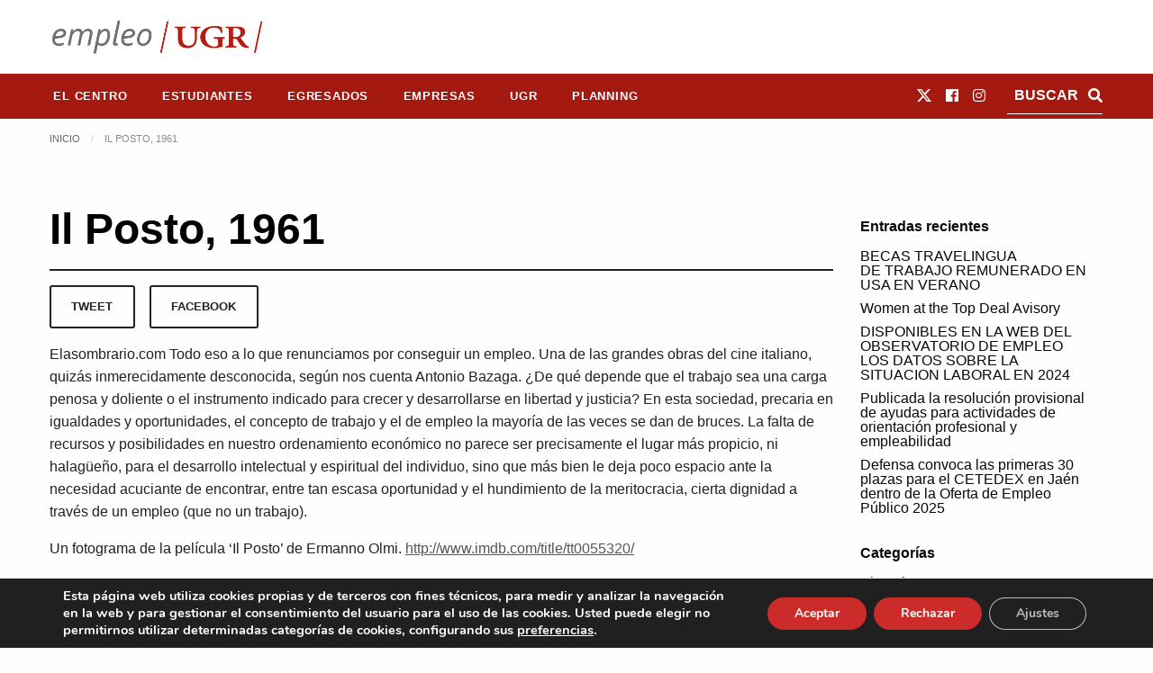

--- FILE ---
content_type: text/html; charset=UTF-8
request_url: https://empleo.ugr.es/noticias-empleo/el-empleo-il-posto-1961/
body_size: 93563
content:
<!DOCTYPE html>
<html class="no-js" lang="es" >
	<head>
		<meta charset="UTF-8" />
		<meta name="viewport" content="width=device-width, initial-scale=1.0" />
		<title>Il Posto, 1961 &#8211; Empleo UGR. Centro de Empleo y Prácticas.</title>
<meta name='robots' content='max-image-preview:large' />
	<style>img:is([sizes="auto" i], [sizes^="auto," i]) { contain-intrinsic-size: 3000px 1500px }</style>
	<link rel='dns-prefetch' href='//cdnjs.cloudflare.com' />
<link rel='dns-prefetch' href='//fonts.googleapis.com' />

<link rel='stylesheet' id='wp-block-library-css' href='https://empleo.ugr.es/wp-includes/css/dist/block-library/style.min.css?ver=6.8.3' type='text/css' media='all' />
<style id='classic-theme-styles-inline-css' type='text/css'>
/*! This file is auto-generated */
.wp-block-button__link{color:#fff;background-color:#32373c;border-radius:9999px;box-shadow:none;text-decoration:none;padding:calc(.667em + 2px) calc(1.333em + 2px);font-size:1.125em}.wp-block-file__button{background:#32373c;color:#fff;text-decoration:none}
</style>
<style id='filebird-block-filebird-gallery-style-inline-css' type='text/css'>
ul.filebird-block-filebird-gallery{margin:auto!important;padding:0!important;width:100%}ul.filebird-block-filebird-gallery.layout-grid{display:grid;grid-gap:20px;align-items:stretch;grid-template-columns:repeat(var(--columns),1fr);justify-items:stretch}ul.filebird-block-filebird-gallery.layout-grid li img{border:1px solid #ccc;box-shadow:2px 2px 6px 0 rgba(0,0,0,.3);height:100%;max-width:100%;-o-object-fit:cover;object-fit:cover;width:100%}ul.filebird-block-filebird-gallery.layout-masonry{-moz-column-count:var(--columns);-moz-column-gap:var(--space);column-gap:var(--space);-moz-column-width:var(--min-width);columns:var(--min-width) var(--columns);display:block;overflow:auto}ul.filebird-block-filebird-gallery.layout-masonry li{margin-bottom:var(--space)}ul.filebird-block-filebird-gallery li{list-style:none}ul.filebird-block-filebird-gallery li figure{height:100%;margin:0;padding:0;position:relative;width:100%}ul.filebird-block-filebird-gallery li figure figcaption{background:linear-gradient(0deg,rgba(0,0,0,.7),rgba(0,0,0,.3) 70%,transparent);bottom:0;box-sizing:border-box;color:#fff;font-size:.8em;margin:0;max-height:100%;overflow:auto;padding:3em .77em .7em;position:absolute;text-align:center;width:100%;z-index:2}ul.filebird-block-filebird-gallery li figure figcaption a{color:inherit}

</style>
<link rel='stylesheet' id='dsgn-style-css-css' href='https://empleo.ugr.es/wp-content/plugins/design/dist/dsgn.style.build.css?ver=1738680549' type='text/css' media='all' />
<style id='global-styles-inline-css' type='text/css'>
:root{--wp--preset--aspect-ratio--square: 1;--wp--preset--aspect-ratio--4-3: 4/3;--wp--preset--aspect-ratio--3-4: 3/4;--wp--preset--aspect-ratio--3-2: 3/2;--wp--preset--aspect-ratio--2-3: 2/3;--wp--preset--aspect-ratio--16-9: 16/9;--wp--preset--aspect-ratio--9-16: 9/16;--wp--preset--color--black: #000000;--wp--preset--color--cyan-bluish-gray: #abb8c3;--wp--preset--color--white: #ffffff;--wp--preset--color--pale-pink: #f78da7;--wp--preset--color--vivid-red: #cf2e2e;--wp--preset--color--luminous-vivid-orange: #ff6900;--wp--preset--color--luminous-vivid-amber: #fcb900;--wp--preset--color--light-green-cyan: #7bdcb5;--wp--preset--color--vivid-green-cyan: #00d084;--wp--preset--color--pale-cyan-blue: #8ed1fc;--wp--preset--color--vivid-cyan-blue: #0693e3;--wp--preset--color--vivid-purple: #9b51e0;--wp--preset--gradient--vivid-cyan-blue-to-vivid-purple: linear-gradient(135deg,rgba(6,147,227,1) 0%,rgb(155,81,224) 100%);--wp--preset--gradient--light-green-cyan-to-vivid-green-cyan: linear-gradient(135deg,rgb(122,220,180) 0%,rgb(0,208,130) 100%);--wp--preset--gradient--luminous-vivid-amber-to-luminous-vivid-orange: linear-gradient(135deg,rgba(252,185,0,1) 0%,rgba(255,105,0,1) 100%);--wp--preset--gradient--luminous-vivid-orange-to-vivid-red: linear-gradient(135deg,rgba(255,105,0,1) 0%,rgb(207,46,46) 100%);--wp--preset--gradient--very-light-gray-to-cyan-bluish-gray: linear-gradient(135deg,rgb(238,238,238) 0%,rgb(169,184,195) 100%);--wp--preset--gradient--cool-to-warm-spectrum: linear-gradient(135deg,rgb(74,234,220) 0%,rgb(151,120,209) 20%,rgb(207,42,186) 40%,rgb(238,44,130) 60%,rgb(251,105,98) 80%,rgb(254,248,76) 100%);--wp--preset--gradient--blush-light-purple: linear-gradient(135deg,rgb(255,206,236) 0%,rgb(152,150,240) 100%);--wp--preset--gradient--blush-bordeaux: linear-gradient(135deg,rgb(254,205,165) 0%,rgb(254,45,45) 50%,rgb(107,0,62) 100%);--wp--preset--gradient--luminous-dusk: linear-gradient(135deg,rgb(255,203,112) 0%,rgb(199,81,192) 50%,rgb(65,88,208) 100%);--wp--preset--gradient--pale-ocean: linear-gradient(135deg,rgb(255,245,203) 0%,rgb(182,227,212) 50%,rgb(51,167,181) 100%);--wp--preset--gradient--electric-grass: linear-gradient(135deg,rgb(202,248,128) 0%,rgb(113,206,126) 100%);--wp--preset--gradient--midnight: linear-gradient(135deg,rgb(2,3,129) 0%,rgb(40,116,252) 100%);--wp--preset--font-size--small: 13px;--wp--preset--font-size--medium: 20px;--wp--preset--font-size--large: 36px;--wp--preset--font-size--x-large: 42px;--wp--preset--spacing--20: 0.44rem;--wp--preset--spacing--30: 0.67rem;--wp--preset--spacing--40: 1rem;--wp--preset--spacing--50: 1.5rem;--wp--preset--spacing--60: 2.25rem;--wp--preset--spacing--70: 3.38rem;--wp--preset--spacing--80: 5.06rem;--wp--preset--shadow--natural: 6px 6px 9px rgba(0, 0, 0, 0.2);--wp--preset--shadow--deep: 12px 12px 50px rgba(0, 0, 0, 0.4);--wp--preset--shadow--sharp: 6px 6px 0px rgba(0, 0, 0, 0.2);--wp--preset--shadow--outlined: 6px 6px 0px -3px rgba(255, 255, 255, 1), 6px 6px rgba(0, 0, 0, 1);--wp--preset--shadow--crisp: 6px 6px 0px rgba(0, 0, 0, 1);}:where(.is-layout-flex){gap: 0.5em;}:where(.is-layout-grid){gap: 0.5em;}body .is-layout-flex{display: flex;}.is-layout-flex{flex-wrap: wrap;align-items: center;}.is-layout-flex > :is(*, div){margin: 0;}body .is-layout-grid{display: grid;}.is-layout-grid > :is(*, div){margin: 0;}:where(.wp-block-columns.is-layout-flex){gap: 2em;}:where(.wp-block-columns.is-layout-grid){gap: 2em;}:where(.wp-block-post-template.is-layout-flex){gap: 1.25em;}:where(.wp-block-post-template.is-layout-grid){gap: 1.25em;}.has-black-color{color: var(--wp--preset--color--black) !important;}.has-cyan-bluish-gray-color{color: var(--wp--preset--color--cyan-bluish-gray) !important;}.has-white-color{color: var(--wp--preset--color--white) !important;}.has-pale-pink-color{color: var(--wp--preset--color--pale-pink) !important;}.has-vivid-red-color{color: var(--wp--preset--color--vivid-red) !important;}.has-luminous-vivid-orange-color{color: var(--wp--preset--color--luminous-vivid-orange) !important;}.has-luminous-vivid-amber-color{color: var(--wp--preset--color--luminous-vivid-amber) !important;}.has-light-green-cyan-color{color: var(--wp--preset--color--light-green-cyan) !important;}.has-vivid-green-cyan-color{color: var(--wp--preset--color--vivid-green-cyan) !important;}.has-pale-cyan-blue-color{color: var(--wp--preset--color--pale-cyan-blue) !important;}.has-vivid-cyan-blue-color{color: var(--wp--preset--color--vivid-cyan-blue) !important;}.has-vivid-purple-color{color: var(--wp--preset--color--vivid-purple) !important;}.has-black-background-color{background-color: var(--wp--preset--color--black) !important;}.has-cyan-bluish-gray-background-color{background-color: var(--wp--preset--color--cyan-bluish-gray) !important;}.has-white-background-color{background-color: var(--wp--preset--color--white) !important;}.has-pale-pink-background-color{background-color: var(--wp--preset--color--pale-pink) !important;}.has-vivid-red-background-color{background-color: var(--wp--preset--color--vivid-red) !important;}.has-luminous-vivid-orange-background-color{background-color: var(--wp--preset--color--luminous-vivid-orange) !important;}.has-luminous-vivid-amber-background-color{background-color: var(--wp--preset--color--luminous-vivid-amber) !important;}.has-light-green-cyan-background-color{background-color: var(--wp--preset--color--light-green-cyan) !important;}.has-vivid-green-cyan-background-color{background-color: var(--wp--preset--color--vivid-green-cyan) !important;}.has-pale-cyan-blue-background-color{background-color: var(--wp--preset--color--pale-cyan-blue) !important;}.has-vivid-cyan-blue-background-color{background-color: var(--wp--preset--color--vivid-cyan-blue) !important;}.has-vivid-purple-background-color{background-color: var(--wp--preset--color--vivid-purple) !important;}.has-black-border-color{border-color: var(--wp--preset--color--black) !important;}.has-cyan-bluish-gray-border-color{border-color: var(--wp--preset--color--cyan-bluish-gray) !important;}.has-white-border-color{border-color: var(--wp--preset--color--white) !important;}.has-pale-pink-border-color{border-color: var(--wp--preset--color--pale-pink) !important;}.has-vivid-red-border-color{border-color: var(--wp--preset--color--vivid-red) !important;}.has-luminous-vivid-orange-border-color{border-color: var(--wp--preset--color--luminous-vivid-orange) !important;}.has-luminous-vivid-amber-border-color{border-color: var(--wp--preset--color--luminous-vivid-amber) !important;}.has-light-green-cyan-border-color{border-color: var(--wp--preset--color--light-green-cyan) !important;}.has-vivid-green-cyan-border-color{border-color: var(--wp--preset--color--vivid-green-cyan) !important;}.has-pale-cyan-blue-border-color{border-color: var(--wp--preset--color--pale-cyan-blue) !important;}.has-vivid-cyan-blue-border-color{border-color: var(--wp--preset--color--vivid-cyan-blue) !important;}.has-vivid-purple-border-color{border-color: var(--wp--preset--color--vivid-purple) !important;}.has-vivid-cyan-blue-to-vivid-purple-gradient-background{background: var(--wp--preset--gradient--vivid-cyan-blue-to-vivid-purple) !important;}.has-light-green-cyan-to-vivid-green-cyan-gradient-background{background: var(--wp--preset--gradient--light-green-cyan-to-vivid-green-cyan) !important;}.has-luminous-vivid-amber-to-luminous-vivid-orange-gradient-background{background: var(--wp--preset--gradient--luminous-vivid-amber-to-luminous-vivid-orange) !important;}.has-luminous-vivid-orange-to-vivid-red-gradient-background{background: var(--wp--preset--gradient--luminous-vivid-orange-to-vivid-red) !important;}.has-very-light-gray-to-cyan-bluish-gray-gradient-background{background: var(--wp--preset--gradient--very-light-gray-to-cyan-bluish-gray) !important;}.has-cool-to-warm-spectrum-gradient-background{background: var(--wp--preset--gradient--cool-to-warm-spectrum) !important;}.has-blush-light-purple-gradient-background{background: var(--wp--preset--gradient--blush-light-purple) !important;}.has-blush-bordeaux-gradient-background{background: var(--wp--preset--gradient--blush-bordeaux) !important;}.has-luminous-dusk-gradient-background{background: var(--wp--preset--gradient--luminous-dusk) !important;}.has-pale-ocean-gradient-background{background: var(--wp--preset--gradient--pale-ocean) !important;}.has-electric-grass-gradient-background{background: var(--wp--preset--gradient--electric-grass) !important;}.has-midnight-gradient-background{background: var(--wp--preset--gradient--midnight) !important;}.has-small-font-size{font-size: var(--wp--preset--font-size--small) !important;}.has-medium-font-size{font-size: var(--wp--preset--font-size--medium) !important;}.has-large-font-size{font-size: var(--wp--preset--font-size--large) !important;}.has-x-large-font-size{font-size: var(--wp--preset--font-size--x-large) !important;}
:where(.wp-block-post-template.is-layout-flex){gap: 1.25em;}:where(.wp-block-post-template.is-layout-grid){gap: 1.25em;}
:where(.wp-block-columns.is-layout-flex){gap: 2em;}:where(.wp-block-columns.is-layout-grid){gap: 2em;}
:root :where(.wp-block-pullquote){font-size: 1.5em;line-height: 1.6;}
</style>
<link rel='stylesheet' id='contact-form-7-css' href='https://empleo.ugr.es/wp-content/plugins/contact-form-7/includes/css/styles.css?ver=6.1.4' type='text/css' media='all' />
<link rel='stylesheet' id='empleo-ugr-elementor-css' href='https://empleo.ugr.es/wp-content/plugins/empleo-ugr-elementor/assets/css/style.css?ver=1744358589' type='text/css' media='all' />
<link rel='stylesheet' id='select2-css-css' href='https://cdnjs.cloudflare.com/ajax/libs/select2/4.0.3/css/select2.min.css?ver=1744358589' type='text/css' media='all' />
<link rel='stylesheet' id='wise-chat-pro-libs-css' href='https://empleo.ugr.es/wp-content/plugins/wise-chat-live/assets/css/wise-chat-pro-libs.min.css?ver=1.3' type='text/css' media='all' />
<link rel='stylesheet' id='wise-chat-pro-core-css' href='https://empleo.ugr.es/wp-content/plugins/wise-chat-live/assets/css/wise-chat-pro.min.css?ver=1.3' type='text/css' media='all' />
<link rel='stylesheet' id='google-fonts-css' href='https://fonts.googleapis.com/css?family=Roboto+Slab&#038;display=swap&#038;ver=6.8.3' type='text/css' media='all' />
<link rel='stylesheet' id='main-stylesheet-css' href='https://empleo.ugr.es/wp-content/themes/si2-theme/dist/assets/css/app.css?ver=2.10.4' type='text/css' media='all' />
<link rel='stylesheet' id='fontawesome-css' href='https://empleo.ugr.es/wp-content/themes/si2-theme/dist/assets/css/fontawesome-all.css?ver=6.8.3' type='text/css' media='all' />
<link rel='stylesheet' id='slick-css' href='//cdnjs.cloudflare.com/ajax/libs/slick-carousel/1.8.1/slick.min.css?ver=6.8.3' type='text/css' media='all' />
<link rel='stylesheet' id='slick-theme-css' href='//cdnjs.cloudflare.com/ajax/libs/slick-carousel/1.8.1/slick-theme.css?ver=6.8.3' type='text/css' media='all' />
<link rel='stylesheet' id='si2-theme-css' href='https://empleo.ugr.es/wp-content/themes/empleougr-theme/si2-theme.css?ver=1739286232' type='text/css' media='all' />
<link rel='stylesheet' id='si2-theme-css-css' href='https://empleo.ugr.es/wp-content/themes/empleougr-theme/dist/assets/css/app.css' type='text/css' media='all' />
<link rel='stylesheet' id='moove_gdpr_frontend-css' href='https://empleo.ugr.es/wp-content/plugins/gdpr-cookie-compliance/dist/styles/gdpr-main.css?ver=5.0.9' type='text/css' media='all' />
<style id='moove_gdpr_frontend-inline-css' type='text/css'>
#moove_gdpr_cookie_modal,#moove_gdpr_cookie_info_bar,.gdpr_cookie_settings_shortcode_content{font-family:&#039;Nunito&#039;,sans-serif}#moove_gdpr_save_popup_settings_button{background-color:#373737;color:#fff}#moove_gdpr_save_popup_settings_button:hover{background-color:#000}#moove_gdpr_cookie_info_bar .moove-gdpr-info-bar-container .moove-gdpr-info-bar-content a.mgbutton,#moove_gdpr_cookie_info_bar .moove-gdpr-info-bar-container .moove-gdpr-info-bar-content button.mgbutton{background-color:#cb2c29}#moove_gdpr_cookie_modal .moove-gdpr-modal-content .moove-gdpr-modal-footer-content .moove-gdpr-button-holder a.mgbutton,#moove_gdpr_cookie_modal .moove-gdpr-modal-content .moove-gdpr-modal-footer-content .moove-gdpr-button-holder button.mgbutton,.gdpr_cookie_settings_shortcode_content .gdpr-shr-button.button-green{background-color:#cb2c29;border-color:#cb2c29}#moove_gdpr_cookie_modal .moove-gdpr-modal-content .moove-gdpr-modal-footer-content .moove-gdpr-button-holder a.mgbutton:hover,#moove_gdpr_cookie_modal .moove-gdpr-modal-content .moove-gdpr-modal-footer-content .moove-gdpr-button-holder button.mgbutton:hover,.gdpr_cookie_settings_shortcode_content .gdpr-shr-button.button-green:hover{background-color:#fff;color:#cb2c29}#moove_gdpr_cookie_modal .moove-gdpr-modal-content .moove-gdpr-modal-close i,#moove_gdpr_cookie_modal .moove-gdpr-modal-content .moove-gdpr-modal-close span.gdpr-icon{background-color:#cb2c29;border:1px solid #cb2c29}#moove_gdpr_cookie_info_bar span.moove-gdpr-infobar-allow-all.focus-g,#moove_gdpr_cookie_info_bar span.moove-gdpr-infobar-allow-all:focus,#moove_gdpr_cookie_info_bar button.moove-gdpr-infobar-allow-all.focus-g,#moove_gdpr_cookie_info_bar button.moove-gdpr-infobar-allow-all:focus,#moove_gdpr_cookie_info_bar span.moove-gdpr-infobar-reject-btn.focus-g,#moove_gdpr_cookie_info_bar span.moove-gdpr-infobar-reject-btn:focus,#moove_gdpr_cookie_info_bar button.moove-gdpr-infobar-reject-btn.focus-g,#moove_gdpr_cookie_info_bar button.moove-gdpr-infobar-reject-btn:focus,#moove_gdpr_cookie_info_bar span.change-settings-button.focus-g,#moove_gdpr_cookie_info_bar span.change-settings-button:focus,#moove_gdpr_cookie_info_bar button.change-settings-button.focus-g,#moove_gdpr_cookie_info_bar button.change-settings-button:focus{-webkit-box-shadow:0 0 1px 3px #cb2c29;-moz-box-shadow:0 0 1px 3px #cb2c29;box-shadow:0 0 1px 3px #cb2c29}#moove_gdpr_cookie_modal .moove-gdpr-modal-content .moove-gdpr-modal-close i:hover,#moove_gdpr_cookie_modal .moove-gdpr-modal-content .moove-gdpr-modal-close span.gdpr-icon:hover,#moove_gdpr_cookie_info_bar span[data-href]>u.change-settings-button{color:#cb2c29}#moove_gdpr_cookie_modal .moove-gdpr-modal-content .moove-gdpr-modal-left-content #moove-gdpr-menu li.menu-item-selected a span.gdpr-icon,#moove_gdpr_cookie_modal .moove-gdpr-modal-content .moove-gdpr-modal-left-content #moove-gdpr-menu li.menu-item-selected button span.gdpr-icon{color:inherit}#moove_gdpr_cookie_modal .moove-gdpr-modal-content .moove-gdpr-modal-left-content #moove-gdpr-menu li a span.gdpr-icon,#moove_gdpr_cookie_modal .moove-gdpr-modal-content .moove-gdpr-modal-left-content #moove-gdpr-menu li button span.gdpr-icon{color:inherit}#moove_gdpr_cookie_modal .gdpr-acc-link{line-height:0;font-size:0;color:transparent;position:absolute}#moove_gdpr_cookie_modal .moove-gdpr-modal-content .moove-gdpr-modal-close:hover i,#moove_gdpr_cookie_modal .moove-gdpr-modal-content .moove-gdpr-modal-left-content #moove-gdpr-menu li a,#moove_gdpr_cookie_modal .moove-gdpr-modal-content .moove-gdpr-modal-left-content #moove-gdpr-menu li button,#moove_gdpr_cookie_modal .moove-gdpr-modal-content .moove-gdpr-modal-left-content #moove-gdpr-menu li button i,#moove_gdpr_cookie_modal .moove-gdpr-modal-content .moove-gdpr-modal-left-content #moove-gdpr-menu li a i,#moove_gdpr_cookie_modal .moove-gdpr-modal-content .moove-gdpr-tab-main .moove-gdpr-tab-main-content a:hover,#moove_gdpr_cookie_info_bar.moove-gdpr-dark-scheme .moove-gdpr-info-bar-container .moove-gdpr-info-bar-content a.mgbutton:hover,#moove_gdpr_cookie_info_bar.moove-gdpr-dark-scheme .moove-gdpr-info-bar-container .moove-gdpr-info-bar-content button.mgbutton:hover,#moove_gdpr_cookie_info_bar.moove-gdpr-dark-scheme .moove-gdpr-info-bar-container .moove-gdpr-info-bar-content a:hover,#moove_gdpr_cookie_info_bar.moove-gdpr-dark-scheme .moove-gdpr-info-bar-container .moove-gdpr-info-bar-content button:hover,#moove_gdpr_cookie_info_bar.moove-gdpr-dark-scheme .moove-gdpr-info-bar-container .moove-gdpr-info-bar-content span.change-settings-button:hover,#moove_gdpr_cookie_info_bar.moove-gdpr-dark-scheme .moove-gdpr-info-bar-container .moove-gdpr-info-bar-content button.change-settings-button:hover,#moove_gdpr_cookie_info_bar.moove-gdpr-dark-scheme .moove-gdpr-info-bar-container .moove-gdpr-info-bar-content u.change-settings-button:hover,#moove_gdpr_cookie_info_bar span[data-href]>u.change-settings-button,#moove_gdpr_cookie_info_bar.moove-gdpr-dark-scheme .moove-gdpr-info-bar-container .moove-gdpr-info-bar-content a.mgbutton.focus-g,#moove_gdpr_cookie_info_bar.moove-gdpr-dark-scheme .moove-gdpr-info-bar-container .moove-gdpr-info-bar-content button.mgbutton.focus-g,#moove_gdpr_cookie_info_bar.moove-gdpr-dark-scheme .moove-gdpr-info-bar-container .moove-gdpr-info-bar-content a.focus-g,#moove_gdpr_cookie_info_bar.moove-gdpr-dark-scheme .moove-gdpr-info-bar-container .moove-gdpr-info-bar-content button.focus-g,#moove_gdpr_cookie_info_bar.moove-gdpr-dark-scheme .moove-gdpr-info-bar-container .moove-gdpr-info-bar-content a.mgbutton:focus,#moove_gdpr_cookie_info_bar.moove-gdpr-dark-scheme .moove-gdpr-info-bar-container .moove-gdpr-info-bar-content button.mgbutton:focus,#moove_gdpr_cookie_info_bar.moove-gdpr-dark-scheme .moove-gdpr-info-bar-container .moove-gdpr-info-bar-content a:focus,#moove_gdpr_cookie_info_bar.moove-gdpr-dark-scheme .moove-gdpr-info-bar-container .moove-gdpr-info-bar-content button:focus,#moove_gdpr_cookie_info_bar.moove-gdpr-dark-scheme .moove-gdpr-info-bar-container .moove-gdpr-info-bar-content span.change-settings-button.focus-g,span.change-settings-button:focus,button.change-settings-button.focus-g,button.change-settings-button:focus,#moove_gdpr_cookie_info_bar.moove-gdpr-dark-scheme .moove-gdpr-info-bar-container .moove-gdpr-info-bar-content u.change-settings-button.focus-g,#moove_gdpr_cookie_info_bar.moove-gdpr-dark-scheme .moove-gdpr-info-bar-container .moove-gdpr-info-bar-content u.change-settings-button:focus{color:#cb2c29}#moove_gdpr_cookie_modal .moove-gdpr-branding.focus-g span,#moove_gdpr_cookie_modal .moove-gdpr-modal-content .moove-gdpr-tab-main a.focus-g,#moove_gdpr_cookie_modal .moove-gdpr-modal-content .moove-gdpr-tab-main .gdpr-cd-details-toggle.focus-g{color:#cb2c29}#moove_gdpr_cookie_modal.gdpr_lightbox-hide{display:none}
</style>
<link rel='stylesheet' id='ecs-styles-css' href='https://empleo.ugr.es/wp-content/plugins/ele-custom-skin/assets/css/ecs-style.css?ver=3.1.9' type='text/css' media='all' />
<link rel='stylesheet' id='elementor-post-117-css' href='https://empleo.ugr.es/wp-content/uploads/elementor/css/post-117.css?ver=1657877126' type='text/css' media='all' />
<link rel='stylesheet' id='elementor-post-65252-css' href='https://empleo.ugr.es/wp-content/uploads/elementor/css/post-65252.css?ver=1714126024' type='text/css' media='all' />
<script type="text/javascript" src="https://empleo.ugr.es/wp-includes/js/jquery/jquery.min.js?ver=3.7.1" id="jquery-core-js"></script>
<script type="text/javascript" src="https://empleo.ugr.es/wp-includes/js/jquery/jquery-migrate.min.js?ver=3.4.1" id="jquery-migrate-js"></script>
<script type="text/javascript" src="//cdnjs.cloudflare.com/ajax/libs/slick-carousel/1.8.1/slick.min.js?ver=6.8.3" id="slick-js"></script>
<script type="text/javascript" id="ecs_ajax_load-js-extra">
/* <![CDATA[ */
var ecs_ajax_params = {"ajaxurl":"https:\/\/empleo.ugr.es\/wp-admin\/admin-ajax.php","posts":"{\"page\":0,\"name\":\"el-empleo-il-posto-1961\",\"category_name\":\"noticias-empleo\",\"error\":\"\",\"m\":\"\",\"p\":0,\"post_parent\":\"\",\"subpost\":\"\",\"subpost_id\":\"\",\"attachment\":\"\",\"attachment_id\":0,\"pagename\":\"\",\"page_id\":0,\"second\":\"\",\"minute\":\"\",\"hour\":\"\",\"day\":0,\"monthnum\":0,\"year\":0,\"w\":0,\"tag\":\"\",\"cat\":\"\",\"tag_id\":\"\",\"author\":\"\",\"author_name\":\"\",\"feed\":\"\",\"tb\":\"\",\"paged\":0,\"meta_key\":\"\",\"meta_value\":\"\",\"preview\":\"\",\"s\":\"\",\"sentence\":\"\",\"title\":\"\",\"fields\":\"all\",\"menu_order\":\"\",\"embed\":\"\",\"category__in\":[],\"category__not_in\":[],\"category__and\":[],\"post__in\":[],\"post__not_in\":[],\"post_name__in\":[],\"tag__in\":[],\"tag__not_in\":[],\"tag__and\":[],\"tag_slug__in\":[],\"tag_slug__and\":[],\"post_parent__in\":[],\"post_parent__not_in\":[],\"author__in\":[],\"author__not_in\":[],\"search_columns\":[],\"ignore_sticky_posts\":false,\"suppress_filters\":false,\"cache_results\":true,\"update_post_term_cache\":true,\"update_menu_item_cache\":false,\"lazy_load_term_meta\":true,\"update_post_meta_cache\":true,\"post_type\":\"\",\"posts_per_page\":10,\"nopaging\":false,\"comments_per_page\":\"50\",\"no_found_rows\":false,\"order\":\"DESC\"}"};
/* ]]> */
</script>
<script type="text/javascript" src="https://empleo.ugr.es/wp-content/plugins/ele-custom-skin/assets/js/ecs_ajax_pagination.js?ver=3.1.9" id="ecs_ajax_load-js"></script>
<script type="text/javascript" src="https://empleo.ugr.es/wp-content/plugins/ele-custom-skin/assets/js/ecs.js?ver=3.1.9" id="ecs-script-js"></script>
<link rel="https://api.w.org/" href="https://empleo.ugr.es/wp-json/" /><link rel="alternate" title="JSON" type="application/json" href="https://empleo.ugr.es/wp-json/wp/v2/posts/6205" /><link rel="alternate" title="oEmbed (JSON)" type="application/json+oembed" href="https://empleo.ugr.es/wp-json/oembed/1.0/embed?url=https%3A%2F%2Fempleo.ugr.es%2Fnoticias-empleo%2Fel-empleo-il-posto-1961%2F" />
<link rel="alternate" title="oEmbed (XML)" type="text/xml+oembed" href="https://empleo.ugr.es/wp-json/oembed/1.0/embed?url=https%3A%2F%2Fempleo.ugr.es%2Fnoticias-empleo%2Fel-empleo-il-posto-1961%2F&#038;format=xml" />
<style media="screen">#wpadminbar ul.ab-top-menu li#wp-admin-bar-blog_public_active a.ab-item{background-color:#b70000;}#wpadminbar ul.ab-top-menu li#wp-admin-bar-blog_public_active a.ab-item:hover{color:#ffe8e8;}#wpadminbar ul.ab-top-menu li#wp-admin-bar-blog_public_active .ab-icon:before{content:"\f534"}</style><style type="text/css">.aMA8IZ5{display:none;}</style><!-- HFCM by 99 Robots - Snippet # 1: Analytics -->
<!-- Google tag (gtag.js) -->
<script async src="https://www.googletagmanager.com/gtag/js?id=G-4ECS4RWV48"></script>
<script>
  window.dataLayer = window.dataLayer || [];
  function gtag(){dataLayer.push(arguments);}
  gtag('js', new Date());

  gtag('config', 'G-4ECS4RWV48');
</script>
<!-- /end HFCM by 99 Robots -->
<meta name="generator" content="Elementor 3.32.4; features: additional_custom_breakpoints; settings: css_print_method-external, google_font-enabled, font_display-auto">
			<style>
				.e-con.e-parent:nth-of-type(n+4):not(.e-lazyloaded):not(.e-no-lazyload),
				.e-con.e-parent:nth-of-type(n+4):not(.e-lazyloaded):not(.e-no-lazyload) * {
					background-image: none !important;
				}
				@media screen and (max-height: 1024px) {
					.e-con.e-parent:nth-of-type(n+3):not(.e-lazyloaded):not(.e-no-lazyload),
					.e-con.e-parent:nth-of-type(n+3):not(.e-lazyloaded):not(.e-no-lazyload) * {
						background-image: none !important;
					}
				}
				@media screen and (max-height: 640px) {
					.e-con.e-parent:nth-of-type(n+2):not(.e-lazyloaded):not(.e-no-lazyload),
					.e-con.e-parent:nth-of-type(n+2):not(.e-lazyloaded):not(.e-no-lazyload) * {
						background-image: none !important;
					}
				}
			</style>
				</head>
	<body class="wp-singular post-template-default single single-post postid-6205 single-format-standard wp-theme-si2-theme wp-child-theme-empleougr-theme topbar elementor-default elementor-kit-25803">

	

	<header class="site-header" role="banner">

		<a href="#jump-to-content" class="show-for-sr">Saltar directamente al contenido</a>

		<div class="small-flex-between">

			<div class="site-title-bar title-bar" data-responsive-toggle="mobile-menu">
				<div class="title-bar-left">
					<button aria-label="Main Menu" class="menu-icon" type="button" data-toggle="mobile-menu"></button>
				</div>
			</div>

			<div class="header-logos">

				
<a class="logo-left show-for-medium-up hide-for-small-only" href="https://empleo.ugr.es" rel="home" title="Empleo UGR. Centro de Empleo y Prácticas. - ">
  <img src="https://empleo.ugr.es/wp-content/uploads/2024/10/logo-empleo.png" srcset="https://empleo.ugr.es/wp-content/uploads/2024/10/logo-empleo.png 1x, https://empleo.ugr.es/wp-content/uploads/2024/10/logo-empleo@2x.png 2x" alt="Empleo UGR. Centro de Empleo y Prácticas." />						
</a>


<div class="logo-left show-for-small-only">
  <a href="https://empleo.ugr.es" rel="home" title="Empleo UGR. Centro de Empleo y Prácticas. - ">
    <img src="https://empleo.ugr.es/wp-content/uploads/2024/10/logo-empleo@2x.png" srcset="https://empleo.ugr.es/wp-content/uploads/2024/10/logo-empleo@2x.png 1x, https://empleo.ugr.es/wp-content/uploads/2024/10/logo-empleo@2x.png 2x" alt="Empleo UGR. Centro de Empleo y Prácticas." />  </a>
</div>
				<a class="logo-right show-for-medium-up hide-for-small-only" href="https://www.ugr.es/" title="" target="_self">
  </a>

<div class="logo-right show-for-small-only">
  <a href="https://www.ugr.es/" title="" target="_self">
      </a>
</div>
			</div>
		</div>

		<div id="top-bar-container" data-sticky-container>
			<div data-sticky="1" data-top-anchor="top-bar-container" data-options="marginTop:0;">
				<nav class="site-navigation top-bar row align-left" data-topbar role="navigation">

					
<div class="logo-sticky" style="display:none;">
  <a href="https://empleo.ugr.es" rel="home" title="Empleo UGR. Centro de Empleo y Prácticas. - ">
    <img src="https://empleo.ugr.es/wp-content/uploads/2024/10/logo-empleo.png" srcset="https://empleo.ugr.es/wp-content/uploads/2024/10/logo-empleo.png 1x, https://empleo.ugr.es/wp-content/uploads/2024/10/logo-empleo@2x.png 2x" alt="Empleo UGR. Centro de Empleo y Prácticas." />  </a>
</div>
					<ul id="menu-main-24" class="dropdown menu desktop-menu" data-dropdown-menu><li id="menu-item-70181" class="menu-item menu-item-type-post_type menu-item-object-page menu-item-has-children menu-item-70181"><a href="https://empleo.ugr.es/el-centro/">El Centro</a>
<ul class="dropdown menu vertical" data-toggle>
	<li id="menu-item-70626" class="menu-item menu-item-type-post_type menu-item-object-page menu-item-70626"><a href="https://empleo.ugr.es/el-centro/">El Centro</a></li>
	<li id="menu-item-70183" class="menu-item menu-item-type-post_type menu-item-object-page menu-item-70183"><a href="https://empleo.ugr.es/el-centro/directorio/">Directorio</a></li>
	<li id="menu-item-76564" class="menu-item menu-item-type-custom menu-item-object-custom menu-item-76564"><a href="https://empleo.ugr.es/el-centro/impresos/">Impresos</a></li>
	<li id="menu-item-70182" class="menu-item menu-item-type-post_type menu-item-object-page menu-item-70182"><a href="https://empleo.ugr.es/el-centro/contacto/">Contacto</a></li>
</ul>
</li>
<li id="menu-item-70199" class="menu-item menu-item-type-post_type menu-item-object-page menu-item-has-children menu-item-70199"><a href="https://empleo.ugr.es/estudiantes/">Estudiantes</a>
<ul class="dropdown menu vertical" data-toggle>
	<li id="menu-item-70213" class="menu-item menu-item-type-post_type menu-item-object-page menu-item-has-children menu-item-70213"><a href="https://empleo.ugr.es/estudiantes/practicas/">Prácticas</a>
	<ul class="dropdown menu vertical" data-toggle>
		<li id="menu-item-70215" class="menu-item menu-item-type-post_type menu-item-object-page menu-item-70215"><a href="https://empleo.ugr.es/estudiantes/practicas/practicas-curriculares/">Curriculares</a></li>
		<li id="menu-item-70214" class="menu-item menu-item-type-post_type menu-item-object-page menu-item-70214"><a href="https://empleo.ugr.es/estudiantes/practicas/practicas-extracurriculares/">Extracurriculares</a></li>
		<li id="menu-item-70216" class="menu-item menu-item-type-post_type menu-item-object-page menu-item-70216"><a href="https://empleo.ugr.es/estudiantes/practicas/practicas-internacionales/">Internacionales</a></li>
	</ul>
</li>
	<li id="menu-item-70220" class="menu-item menu-item-type-post_type menu-item-object-page menu-item-has-children menu-item-70220"><a href="https://empleo.ugr.es/estudiantes/orientacion/">Orientación</a>
	<ul class="dropdown menu vertical" data-toggle>
		<li id="menu-item-72995" class="menu-item menu-item-type-post_type menu-item-object-page menu-item-72995"><a href="https://empleo.ugr.es/estudiantes/orientacion/">Orientación Profesional</a></li>
		<li id="menu-item-74145" class="menu-item menu-item-type-post_type menu-item-object-page menu-item-74145"><a href="https://empleo.ugr.es/estudiantes/orientacion/pedir-cita/">Pedir cita</a></li>
		<li id="menu-item-74154" class="menu-item menu-item-type-post_type menu-item-object-page menu-item-74154"><a href="https://empleo.ugr.es/estudiantes/orientacion/recursos-auto-orientacion/">Recursos auto-orientacion</a></li>
		<li id="menu-item-74836" class="menu-item menu-item-type-post_type menu-item-object-page menu-item-74836"><a href="https://empleo.ugr.es/estudiantes/orientacion/enlaces-estudiantes/">Enlaces</a></li>
	</ul>
</li>
	<li id="menu-item-70244" class="menu-item menu-item-type-post_type menu-item-object-page menu-item-has-children menu-item-70244"><a href="https://empleo.ugr.es/estudiantes/empleo/">Empleo</a>
	<ul class="dropdown menu vertical" data-toggle>
		<li id="menu-item-72298" class="menu-item menu-item-type-custom menu-item-object-custom menu-item-72298"><a href="/ofertas-de-empleo/">Ofertas de empleo</a></li>
		<li id="menu-item-70225" class="menu-item menu-item-type-post_type menu-item-object-page menu-item-70225"><a href="https://empleo.ugr.es/estudiantes/empleo/agencia-de-colocacion/">Agencia de Colocación</a></li>
		<li id="menu-item-70226" class="menu-item menu-item-type-post_type menu-item-object-page menu-item-70226"><a href="https://empleo.ugr.es/estudiantes/empleo/feria-de-empleo/">Feria de Empleo</a></li>
		<li id="menu-item-74929" class="menu-item menu-item-type-post_type menu-item-object-page menu-item-74929"><a href="https://empleo.ugr.es/estudiantes/empleo/presentacion-de-empresas-estudiantes/">Presentacion de Empresas (Estudiantes)</a></li>
		<li id="menu-item-72993" class="menu-item menu-item-type-post_type menu-item-object-page menu-item-72993"><a href="https://empleo.ugr.es/estudiantes/empleo/informacion-empleo-publico/">Información Empleo Público</a></li>
	</ul>
</li>
	<li id="menu-item-70236" class="menu-item menu-item-type-post_type menu-item-object-page menu-item-70236"><a href="https://empleo.ugr.es/estudiantes/formacion-para-el-empleo/">Formación para el Empleo</a></li>
	<li id="menu-item-71144" class="menu-item menu-item-type-custom menu-item-object-custom menu-item-71144"><a href="/convocatorias/?destinatario=estudiantes">Convocatorias</a></li>
	<li id="menu-item-74485" class="menu-item menu-item-type-post_type menu-item-object-page menu-item-74485"><a href="https://empleo.ugr.es/estudiantes/notificaciones/">Notificaciones</a></li>
	<li id="menu-item-70275" class="external-link menu-item menu-item-type-custom menu-item-object-custom menu-item-70275"><a target="_blank" href="https://empleo.ugr.es/observatorio/">Observatorio de empleo  <i aria-hidden="true" class="fas fa-external-link-square-alt"></i></a></li>
</ul>
</li>
<li id="menu-item-70198" class="menu-item menu-item-type-post_type menu-item-object-page menu-item-has-children menu-item-70198"><a href="https://empleo.ugr.es/egresados/">Egresados</a>
<ul class="dropdown menu vertical" data-toggle>
	<li id="menu-item-71375" class="menu-item menu-item-type-post_type menu-item-object-page menu-item-has-children menu-item-71375"><a href="https://empleo.ugr.es/egresados/orientacion/">Orientación</a>
	<ul class="dropdown menu vertical" data-toggle>
		<li id="menu-item-72996" class="menu-item menu-item-type-post_type menu-item-object-page menu-item-72996"><a href="https://empleo.ugr.es/egresados/orientacion/">Orientación Profesional</a></li>
		<li id="menu-item-74147" class="menu-item menu-item-type-post_type menu-item-object-page menu-item-74147"><a href="https://empleo.ugr.es/egresados/orientacion/pedir-cita/">Pedir cita</a></li>
		<li id="menu-item-74155" class="menu-item menu-item-type-post_type menu-item-object-page menu-item-74155"><a href="https://empleo.ugr.es/egresados/orientacion/recursos-auto-orientacion/">Recursos auto-orientación</a></li>
		<li id="menu-item-74835" class="menu-item menu-item-type-post_type menu-item-object-page menu-item-74835"><a href="https://empleo.ugr.es/egresados/orientacion/enlaces-egresados/">Enlaces</a></li>
	</ul>
</li>
	<li id="menu-item-71371" class="menu-item menu-item-type-post_type menu-item-object-page menu-item-has-children menu-item-71371"><a href="https://empleo.ugr.es/egresados/empleo-egresados/">Empleo</a>
	<ul class="dropdown menu vertical" data-toggle>
		<li id="menu-item-72297" class="menu-item menu-item-type-custom menu-item-object-custom menu-item-72297"><a href="/ofertas-de-empleo/">Ofertas de empleo</a></li>
		<li id="menu-item-71373" class="menu-item menu-item-type-post_type menu-item-object-page menu-item-71373"><a href="https://empleo.ugr.es/egresados/empleo-egresados/agencia-de-colocacion/">Agencia de Colocación</a></li>
		<li id="menu-item-71372" class="menu-item menu-item-type-post_type menu-item-object-page menu-item-71372"><a href="https://empleo.ugr.es/egresados/empleo-egresados/feria-de-empleo/">Feria de Empleo</a></li>
		<li id="menu-item-74943" class="menu-item menu-item-type-post_type menu-item-object-page menu-item-74943"><a href="https://empleo.ugr.es/egresados/empleo-egresados/presentacion-de-empresas-egresados/">Presentación de Empresas</a></li>
		<li id="menu-item-72994" class="menu-item menu-item-type-post_type menu-item-object-page menu-item-72994"><a href="https://empleo.ugr.es/estudiantes/empleo/informacion-empleo-publico/">Información Empleo Público</a></li>
	</ul>
</li>
	<li id="menu-item-71370" class="menu-item menu-item-type-post_type menu-item-object-page menu-item-71370"><a href="https://empleo.ugr.es/egresados/formacion-para-el-empleo-egresados/">Formación para el Empleo</a></li>
	<li id="menu-item-71369" class="menu-item menu-item-type-post_type menu-item-object-page menu-item-71369"><a href="https://empleo.ugr.es/egresados/univergem-egresados/">UNIVERGEM</a></li>
	<li id="menu-item-71145" class="menu-item menu-item-type-custom menu-item-object-custom menu-item-71145"><a href="/convocatorias/?destinatario=egresados">Convocatorias</a></li>
	<li id="menu-item-74488" class="menu-item menu-item-type-post_type menu-item-object-page menu-item-74488"><a href="https://empleo.ugr.es/egresados/notificaciones/">Notificaciones</a></li>
	<li id="menu-item-71381" class="external-link menu-item menu-item-type-custom menu-item-object-custom menu-item-71381"><a target="_blank" href="https://empleo.ugr.es/observatorio/">Observatorio de Empleo  <i aria-hidden="true" class="fas fa-external-link-square-alt"></i></a></li>
</ul>
</li>
<li id="menu-item-70197" class="menu-item menu-item-type-post_type menu-item-object-page menu-item-has-children menu-item-70197"><a href="https://empleo.ugr.es/empresas/">Empresas</a>
<ul class="dropdown menu vertical" data-toggle>
	<li id="menu-item-71408" class="menu-item menu-item-type-post_type menu-item-object-page menu-item-has-children menu-item-71408"><a href="https://empleo.ugr.es/empresas/practicas-empresas/">Prácticas</a>
	<ul class="dropdown menu vertical" data-toggle>
		<li id="menu-item-71406" class="menu-item menu-item-type-post_type menu-item-object-page menu-item-71406"><a href="https://empleo.ugr.es/empresas/practicas-empresas/practicas-curriculares-empresas/">Curriculares</a></li>
		<li id="menu-item-71407" class="menu-item menu-item-type-post_type menu-item-object-page menu-item-71407"><a href="https://empleo.ugr.es/empresas/practicas-empresas/practicas-extracurriculares-empresas/">Extracurriculares</a></li>
	</ul>
</li>
	<li id="menu-item-71399" class="menu-item menu-item-type-post_type menu-item-object-page menu-item-71399"><a href="https://empleo.ugr.es/empresas/agencia-de-colocacion-empresas/">Agencia de Colocación</a></li>
	<li id="menu-item-71396" class="menu-item menu-item-type-post_type menu-item-object-page menu-item-71396"><a href="https://empleo.ugr.es/empresas/presentaciones-open-day/">Presentación</a></li>
	<li id="menu-item-71398" class="menu-item menu-item-type-post_type menu-item-object-page menu-item-71398"><a href="https://empleo.ugr.es/empresas/feria-de-empleo-empresas/">Feria de Empleo</a></li>
	<li id="menu-item-71397" class="menu-item menu-item-type-post_type menu-item-object-page menu-item-71397"><a href="https://empleo.ugr.es/empresas/univergem-empresas/">UNIVERGEM</a></li>
	<li id="menu-item-71147" class="menu-item menu-item-type-custom menu-item-object-custom menu-item-71147"><a href="/convocatorias/?destinatario=empresas">Convocatorias</a></li>
	<li id="menu-item-70627" class="menu-item menu-item-type-post_type menu-item-object-page menu-item-70627"><a href="https://empleo.ugr.es/noticias-empleo-ugr/">Noticias</a></li>
	<li id="menu-item-74487" class="menu-item menu-item-type-post_type menu-item-object-page menu-item-74487"><a href="https://empleo.ugr.es/empresas/notificaciones/">Notificaciones</a></li>
	<li id="menu-item-71380" class="external-link menu-item menu-item-type-custom menu-item-object-custom menu-item-71380"><a target="_blank" href="https://empleo.ugr.es/observatorio/">Observatorio de Empleo  <i aria-hidden="true" class="fas fa-external-link-square-alt"></i></a></li>
</ul>
</li>
<li id="menu-item-70196" class="menu-item menu-item-type-post_type menu-item-object-page menu-item-has-children menu-item-70196"><a href="https://empleo.ugr.es/ugr/">UGR</a>
<ul class="dropdown menu vertical" data-toggle>
	<li id="menu-item-71430" class="menu-item menu-item-type-post_type menu-item-object-page menu-item-has-children menu-item-71430"><a href="https://empleo.ugr.es/ugr/practicas-extracurriculares-ugr/">Prácticas Extracurriculares</a>
	<ul class="dropdown menu vertical" data-toggle>
		<li id="menu-item-74964" class="menu-item menu-item-type-post_type menu-item-object-planning menu-item-74964"><a href="https://empleo.ugr.es/planning/pract-en-la-ugr-pfi/">Práct. en la UGR PFI</a></li>
		<li id="menu-item-74965" class="menu-item menu-item-type-post_type menu-item-object-planning menu-item-74965"><a href="https://empleo.ugr.es/planning/https-empleo24-si2-dev-ugr-practicas-extracurriculares-ugr-pfi-1/">Práct. en la UGR PFI -CO</a></li>
	</ul>
</li>
	<li id="menu-item-71428" class="menu-item menu-item-type-post_type menu-item-object-page menu-item-71428"><a href="https://empleo.ugr.es/ugr/practicas-fp/">Prácticas FP</a></li>
	<li id="menu-item-71429" class="menu-item menu-item-type-post_type menu-item-object-page menu-item-has-children menu-item-71429"><a href="https://empleo.ugr.es/ugr/empleo-ugr/">Empleo</a>
	<ul class="dropdown menu vertical" data-toggle>
		<li id="menu-item-72296" class="menu-item menu-item-type-custom menu-item-object-custom menu-item-72296"><a href="/ofertas-de-empleo/">Ofertas de empleo</a></li>
		<li id="menu-item-71440" class="menu-item menu-item-type-post_type menu-item-object-page menu-item-71440"><a href="https://empleo.ugr.es/ugr/empleo-ugr/agencia-de-colocacion-ugr/">Agencia de Colocación</a></li>
		<li id="menu-item-71439" class="menu-item menu-item-type-post_type menu-item-object-page menu-item-71439"><a href="https://empleo.ugr.es/ugr/empleo-ugr/feria-de-empleo-ugr/">Feria de Empleo</a></li>
	</ul>
</li>
	<li id="menu-item-71148" class="menu-item menu-item-type-custom menu-item-object-custom menu-item-71148"><a href="/convocatorias/?destinatario=ugr">Convocatorias</a></li>
	<li id="menu-item-74486" class="menu-item menu-item-type-post_type menu-item-object-page menu-item-74486"><a href="https://empleo.ugr.es/ugr/notificaciones/">Notificaciones</a></li>
	<li id="menu-item-71379" class="external-link menu-item menu-item-type-custom menu-item-object-custom menu-item-71379"><a target="_blank" href="https://empleo.ugr.es/observatorio/">Observatorio de Empleo  <i aria-hidden="true" class="fas fa-external-link-square-alt"></i></a></li>
</ul>
</li>
<li id="menu-item-70204" class="menu-item menu-item-type-custom menu-item-object-custom menu-item-70204"><a href="/planning">Planning</a></li>
</ul>
											
<nav class="mobile-menu vertical menu" id="mobile-menu" role="navigation">
	<ul id="menu-main-25" class="vertical menu" data-accordion-menu data-submenu-toggle="true"><li class="menu-item menu-item-type-post_type menu-item-object-page menu-item-has-children menu-item-70181"><a href="https://empleo.ugr.es/el-centro/">El Centro</a>
<ul class="vertical nested menu">
	<li class="menu-item menu-item-type-post_type menu-item-object-page menu-item-70626"><a href="https://empleo.ugr.es/el-centro/">El Centro</a></li>
	<li class="menu-item menu-item-type-post_type menu-item-object-page menu-item-70183"><a href="https://empleo.ugr.es/el-centro/directorio/">Directorio</a></li>
	<li class="menu-item menu-item-type-custom menu-item-object-custom menu-item-76564"><a href="https://empleo.ugr.es/el-centro/impresos/">Impresos</a></li>
	<li class="menu-item menu-item-type-post_type menu-item-object-page menu-item-70182"><a href="https://empleo.ugr.es/el-centro/contacto/">Contacto</a></li>
</ul>
</li>
<li class="menu-item menu-item-type-post_type menu-item-object-page menu-item-has-children menu-item-70199"><a href="https://empleo.ugr.es/estudiantes/">Estudiantes</a>
<ul class="vertical nested menu">
	<li class="menu-item menu-item-type-post_type menu-item-object-page menu-item-has-children menu-item-70213"><a href="https://empleo.ugr.es/estudiantes/practicas/">Prácticas</a>
	<ul class="vertical nested menu">
		<li class="menu-item menu-item-type-post_type menu-item-object-page menu-item-70215"><a href="https://empleo.ugr.es/estudiantes/practicas/practicas-curriculares/">Curriculares</a></li>
		<li class="menu-item menu-item-type-post_type menu-item-object-page menu-item-70214"><a href="https://empleo.ugr.es/estudiantes/practicas/practicas-extracurriculares/">Extracurriculares</a></li>
		<li class="menu-item menu-item-type-post_type menu-item-object-page menu-item-70216"><a href="https://empleo.ugr.es/estudiantes/practicas/practicas-internacionales/">Internacionales</a></li>
	</ul>
</li>
	<li class="menu-item menu-item-type-post_type menu-item-object-page menu-item-has-children menu-item-70220"><a href="https://empleo.ugr.es/estudiantes/orientacion/">Orientación</a>
	<ul class="vertical nested menu">
		<li class="menu-item menu-item-type-post_type menu-item-object-page menu-item-72995"><a href="https://empleo.ugr.es/estudiantes/orientacion/">Orientación Profesional</a></li>
		<li class="menu-item menu-item-type-post_type menu-item-object-page menu-item-74145"><a href="https://empleo.ugr.es/estudiantes/orientacion/pedir-cita/">Pedir cita</a></li>
		<li class="menu-item menu-item-type-post_type menu-item-object-page menu-item-74154"><a href="https://empleo.ugr.es/estudiantes/orientacion/recursos-auto-orientacion/">Recursos auto-orientacion</a></li>
		<li class="menu-item menu-item-type-post_type menu-item-object-page menu-item-74836"><a href="https://empleo.ugr.es/estudiantes/orientacion/enlaces-estudiantes/">Enlaces</a></li>
	</ul>
</li>
	<li class="menu-item menu-item-type-post_type menu-item-object-page menu-item-has-children menu-item-70244"><a href="https://empleo.ugr.es/estudiantes/empleo/">Empleo</a>
	<ul class="vertical nested menu">
		<li class="menu-item menu-item-type-custom menu-item-object-custom menu-item-72298"><a href="/ofertas-de-empleo/">Ofertas de empleo</a></li>
		<li class="menu-item menu-item-type-post_type menu-item-object-page menu-item-70225"><a href="https://empleo.ugr.es/estudiantes/empleo/agencia-de-colocacion/">Agencia de Colocación</a></li>
		<li class="menu-item menu-item-type-post_type menu-item-object-page menu-item-70226"><a href="https://empleo.ugr.es/estudiantes/empleo/feria-de-empleo/">Feria de Empleo</a></li>
		<li class="menu-item menu-item-type-post_type menu-item-object-page menu-item-74929"><a href="https://empleo.ugr.es/estudiantes/empleo/presentacion-de-empresas-estudiantes/">Presentacion de Empresas (Estudiantes)</a></li>
		<li class="menu-item menu-item-type-post_type menu-item-object-page menu-item-72993"><a href="https://empleo.ugr.es/estudiantes/empleo/informacion-empleo-publico/">Información Empleo Público</a></li>
	</ul>
</li>
	<li class="menu-item menu-item-type-post_type menu-item-object-page menu-item-70236"><a href="https://empleo.ugr.es/estudiantes/formacion-para-el-empleo/">Formación para el Empleo</a></li>
	<li class="menu-item menu-item-type-custom menu-item-object-custom menu-item-71144"><a href="/convocatorias/?destinatario=estudiantes">Convocatorias</a></li>
	<li class="menu-item menu-item-type-post_type menu-item-object-page menu-item-74485"><a href="https://empleo.ugr.es/estudiantes/notificaciones/">Notificaciones</a></li>
	<li class="external-link menu-item menu-item-type-custom menu-item-object-custom menu-item-70275"><a target="_blank" href="https://empleo.ugr.es/observatorio/">Observatorio de empleo  <i aria-hidden="true" class="fas fa-external-link-square-alt"></i></a></li>
</ul>
</li>
<li class="menu-item menu-item-type-post_type menu-item-object-page menu-item-has-children menu-item-70198"><a href="https://empleo.ugr.es/egresados/">Egresados</a>
<ul class="vertical nested menu">
	<li class="menu-item menu-item-type-post_type menu-item-object-page menu-item-has-children menu-item-71375"><a href="https://empleo.ugr.es/egresados/orientacion/">Orientación</a>
	<ul class="vertical nested menu">
		<li class="menu-item menu-item-type-post_type menu-item-object-page menu-item-72996"><a href="https://empleo.ugr.es/egresados/orientacion/">Orientación Profesional</a></li>
		<li class="menu-item menu-item-type-post_type menu-item-object-page menu-item-74147"><a href="https://empleo.ugr.es/egresados/orientacion/pedir-cita/">Pedir cita</a></li>
		<li class="menu-item menu-item-type-post_type menu-item-object-page menu-item-74155"><a href="https://empleo.ugr.es/egresados/orientacion/recursos-auto-orientacion/">Recursos auto-orientación</a></li>
		<li class="menu-item menu-item-type-post_type menu-item-object-page menu-item-74835"><a href="https://empleo.ugr.es/egresados/orientacion/enlaces-egresados/">Enlaces</a></li>
	</ul>
</li>
	<li class="menu-item menu-item-type-post_type menu-item-object-page menu-item-has-children menu-item-71371"><a href="https://empleo.ugr.es/egresados/empleo-egresados/">Empleo</a>
	<ul class="vertical nested menu">
		<li class="menu-item menu-item-type-custom menu-item-object-custom menu-item-72297"><a href="/ofertas-de-empleo/">Ofertas de empleo</a></li>
		<li class="menu-item menu-item-type-post_type menu-item-object-page menu-item-71373"><a href="https://empleo.ugr.es/egresados/empleo-egresados/agencia-de-colocacion/">Agencia de Colocación</a></li>
		<li class="menu-item menu-item-type-post_type menu-item-object-page menu-item-71372"><a href="https://empleo.ugr.es/egresados/empleo-egresados/feria-de-empleo/">Feria de Empleo</a></li>
		<li class="menu-item menu-item-type-post_type menu-item-object-page menu-item-74943"><a href="https://empleo.ugr.es/egresados/empleo-egresados/presentacion-de-empresas-egresados/">Presentación de Empresas</a></li>
		<li class="menu-item menu-item-type-post_type menu-item-object-page menu-item-72994"><a href="https://empleo.ugr.es/estudiantes/empleo/informacion-empleo-publico/">Información Empleo Público</a></li>
	</ul>
</li>
	<li class="menu-item menu-item-type-post_type menu-item-object-page menu-item-71370"><a href="https://empleo.ugr.es/egresados/formacion-para-el-empleo-egresados/">Formación para el Empleo</a></li>
	<li class="menu-item menu-item-type-post_type menu-item-object-page menu-item-71369"><a href="https://empleo.ugr.es/egresados/univergem-egresados/">UNIVERGEM</a></li>
	<li class="menu-item menu-item-type-custom menu-item-object-custom menu-item-71145"><a href="/convocatorias/?destinatario=egresados">Convocatorias</a></li>
	<li class="menu-item menu-item-type-post_type menu-item-object-page menu-item-74488"><a href="https://empleo.ugr.es/egresados/notificaciones/">Notificaciones</a></li>
	<li class="external-link menu-item menu-item-type-custom menu-item-object-custom menu-item-71381"><a target="_blank" href="https://empleo.ugr.es/observatorio/">Observatorio de Empleo  <i aria-hidden="true" class="fas fa-external-link-square-alt"></i></a></li>
</ul>
</li>
<li class="menu-item menu-item-type-post_type menu-item-object-page menu-item-has-children menu-item-70197"><a href="https://empleo.ugr.es/empresas/">Empresas</a>
<ul class="vertical nested menu">
	<li class="menu-item menu-item-type-post_type menu-item-object-page menu-item-has-children menu-item-71408"><a href="https://empleo.ugr.es/empresas/practicas-empresas/">Prácticas</a>
	<ul class="vertical nested menu">
		<li class="menu-item menu-item-type-post_type menu-item-object-page menu-item-71406"><a href="https://empleo.ugr.es/empresas/practicas-empresas/practicas-curriculares-empresas/">Curriculares</a></li>
		<li class="menu-item menu-item-type-post_type menu-item-object-page menu-item-71407"><a href="https://empleo.ugr.es/empresas/practicas-empresas/practicas-extracurriculares-empresas/">Extracurriculares</a></li>
	</ul>
</li>
	<li class="menu-item menu-item-type-post_type menu-item-object-page menu-item-71399"><a href="https://empleo.ugr.es/empresas/agencia-de-colocacion-empresas/">Agencia de Colocación</a></li>
	<li class="menu-item menu-item-type-post_type menu-item-object-page menu-item-71396"><a href="https://empleo.ugr.es/empresas/presentaciones-open-day/">Presentación</a></li>
	<li class="menu-item menu-item-type-post_type menu-item-object-page menu-item-71398"><a href="https://empleo.ugr.es/empresas/feria-de-empleo-empresas/">Feria de Empleo</a></li>
	<li class="menu-item menu-item-type-post_type menu-item-object-page menu-item-71397"><a href="https://empleo.ugr.es/empresas/univergem-empresas/">UNIVERGEM</a></li>
	<li class="menu-item menu-item-type-custom menu-item-object-custom menu-item-71147"><a href="/convocatorias/?destinatario=empresas">Convocatorias</a></li>
	<li class="menu-item menu-item-type-post_type menu-item-object-page menu-item-70627"><a href="https://empleo.ugr.es/noticias-empleo-ugr/">Noticias</a></li>
	<li class="menu-item menu-item-type-post_type menu-item-object-page menu-item-74487"><a href="https://empleo.ugr.es/empresas/notificaciones/">Notificaciones</a></li>
	<li class="external-link menu-item menu-item-type-custom menu-item-object-custom menu-item-71380"><a target="_blank" href="https://empleo.ugr.es/observatorio/">Observatorio de Empleo  <i aria-hidden="true" class="fas fa-external-link-square-alt"></i></a></li>
</ul>
</li>
<li class="menu-item menu-item-type-post_type menu-item-object-page menu-item-has-children menu-item-70196"><a href="https://empleo.ugr.es/ugr/">UGR</a>
<ul class="vertical nested menu">
	<li class="menu-item menu-item-type-post_type menu-item-object-page menu-item-has-children menu-item-71430"><a href="https://empleo.ugr.es/ugr/practicas-extracurriculares-ugr/">Prácticas Extracurriculares</a>
	<ul class="vertical nested menu">
		<li class="menu-item menu-item-type-post_type menu-item-object-planning menu-item-74964"><a href="https://empleo.ugr.es/planning/pract-en-la-ugr-pfi/">Práct. en la UGR PFI</a></li>
		<li class="menu-item menu-item-type-post_type menu-item-object-planning menu-item-74965"><a href="https://empleo.ugr.es/planning/https-empleo24-si2-dev-ugr-practicas-extracurriculares-ugr-pfi-1/">Práct. en la UGR PFI -CO</a></li>
	</ul>
</li>
	<li class="menu-item menu-item-type-post_type menu-item-object-page menu-item-71428"><a href="https://empleo.ugr.es/ugr/practicas-fp/">Prácticas FP</a></li>
	<li class="menu-item menu-item-type-post_type menu-item-object-page menu-item-has-children menu-item-71429"><a href="https://empleo.ugr.es/ugr/empleo-ugr/">Empleo</a>
	<ul class="vertical nested menu">
		<li class="menu-item menu-item-type-custom menu-item-object-custom menu-item-72296"><a href="/ofertas-de-empleo/">Ofertas de empleo</a></li>
		<li class="menu-item menu-item-type-post_type menu-item-object-page menu-item-71440"><a href="https://empleo.ugr.es/ugr/empleo-ugr/agencia-de-colocacion-ugr/">Agencia de Colocación</a></li>
		<li class="menu-item menu-item-type-post_type menu-item-object-page menu-item-71439"><a href="https://empleo.ugr.es/ugr/empleo-ugr/feria-de-empleo-ugr/">Feria de Empleo</a></li>
	</ul>
</li>
	<li class="menu-item menu-item-type-custom menu-item-object-custom menu-item-71148"><a href="/convocatorias/?destinatario=ugr">Convocatorias</a></li>
	<li class="menu-item menu-item-type-post_type menu-item-object-page menu-item-74486"><a href="https://empleo.ugr.es/ugr/notificaciones/">Notificaciones</a></li>
	<li class="external-link menu-item menu-item-type-custom menu-item-object-custom menu-item-71379"><a target="_blank" href="https://empleo.ugr.es/observatorio/">Observatorio de Empleo  <i aria-hidden="true" class="fas fa-external-link-square-alt"></i></a></li>
</ul>
</li>
<li class="menu-item menu-item-type-custom menu-item-object-custom menu-item-70204"><a href="/planning">Planning</a></li>
</ul></nav>
					
					<div class="right">
						<ul class="top-social-icons top-icons"><li>
												<a class="item top-social-link" href="https://twitter.com/EmpleoUgr" role="button" aria-label="twitter" title=""><span class="fab fa-twitter"></span></a>
											</li><li>
												<a class="item top-social-link" href="https://www.facebook.com/EmpleoUGR" role="button" aria-label="" title=""><span class="fab fa-facebook"></span></a>
											</li><li>
												<a class="item top-social-link" href="https://www.instagram.com/empleougr" role="button" aria-label="" title=""><span class="fab fa-instagram"></span></a>
											</li></ul>						<ul class="right top-social-icons nav-icons"><li>
												<a class="item top-social-link" href="https://twitter.com/EmpleoUgr" role="button" aria-label="twitter" title=""><span class="fab fa-twitter"></span></a>
											</li><li>
												<a class="item top-social-link" href="https://www.facebook.com/EmpleoUGR" role="button" aria-label="" title=""><span class="fab fa-facebook"></span></a>
											</li><li>
												<a class="item top-social-link" href="https://www.instagram.com/empleougr" role="button" aria-label="" title=""><span class="fab fa-instagram"></span></a>
											</li></ul>
						
<form role="search" method="get" id="searchform" action="https://empleo.ugr.es/">
	<div class="input-group">
		<input type="text" class="input-group-field" value="" name="s" id="s" placeholder="Buscar">
		<div class="input-group-button">
			<button type="submit" id="searchsubmit" value="Buscar" class="button">
				<span class="fa fa-search"></span>
			</button>
		</div>
	</div>
</form>

						<div class="logo-sticky" style="display:none;">
  <a href="https://www.ugr.es/" title="" target="_self">
      </a>
</div>
					</div>


				</nav>
			</div>
		</div>


	</header>

			<nav id="breadcrumbs-container" aria-label="You are here:" role="navigation">
			<ul id="breadcrumbs" class="breadcrumbs"><li><a href="https://empleo.ugr.es">Inicio</a></li><li>Il Posto, 1961</li></ul>
			
					</nav>
	
	<div id="jump-to-content"></div>

	<section id="main-content">
		<div class="off-canvas-wrapper">
			<div class="off-canvas-wrapper-inner" data-off-canvas-wrapper>

													<div class="off-canvas position-right" id="offCanvasSidebar" data-off-canvas>
						
<aside class="sidebar">
	
		<section id="recent-posts-2" class="widget widget_recent_entries">
		<h6>Entradas recientes</h6>
		<ul>
											<li>
					<a href="https://empleo.ugr.es/noticias-empleo/empleo/becas-travelingua-de-trabajo-remunerado-en-usa-en-verano/">BECAS TRAVELINGUA DE TRABAJO REMUNERADO EN USA EN VERANO</a>
									</li>
											<li>
					<a href="https://empleo.ugr.es/noticias-empleo/empleo/women-at-the-top-deal-avisory/">Women at the Top Deal Avisory</a>
									</li>
											<li>
					<a href="https://empleo.ugr.es/observatorio-empleo/disponibles-en-la-web-del-observatorio-de-empleo-los-datos-sobre-la-situacion-laboral-en-2024/">DISPONIBLES EN LA WEB DEL OBSERVATORIO DE EMPLEO LOS DATOS SOBRE LA SITUACION LABORAL EN 2024</a>
									</li>
											<li>
					<a href="https://empleo.ugr.es/noticias-empleo/publicada-la-resolucion-provisional-de-ayudas-para-actividades-de-orientacion-profesional-y-empleabilidad/">Publicada la resolución provisional de ayudas para actividades de orientación profesional y empleabilidad</a>
									</li>
											<li>
					<a href="https://empleo.ugr.es/noticias-empleo/defensa-convoca-las-primeras-30-plazas-para-el-cetedex-en-jaen-dentro-de-la-oferta-de-empleo-publico-2025/">Defensa convoca las primeras 30 plazas para el CETEDEX en Jaén dentro de la Oferta de Empleo Público 2025</a>
									</li>
					</ul>

		</section><section id="categories-2" class="widget widget_categories"><h6>Categorías</h6>
			<ul>
					<li class="cat-item cat-item-4279"><a href="https://empleo.ugr.es/category/alumni-ugr/">Alumni UGR</a>
</li>
	<li class="cat-item cat-item-47"><a href="https://empleo.ugr.es/category/blog-empleo/">Blog empleo</a>
</li>
	<li class="cat-item cat-item-46"><a href="https://empleo.ugr.es/category/noticias-empleo/empleo/">Empleo</a>
</li>
	<li class="cat-item cat-item-5889"><a href="https://empleo.ugr.es/category/noticias-empleo/empleo-publico/">Empleo Público</a>
</li>
	<li class="cat-item cat-item-3874"><a href="https://empleo.ugr.es/category/entrevistas/">Entrevistas</a>
</li>
	<li class="cat-item cat-item-1"><a href="https://empleo.ugr.es/category/noticias-empleo/">Noticias empleoUGR</a>
</li>
	<li class="cat-item cat-item-5473"><a href="https://empleo.ugr.es/category/observatorio-empleo/">Observatorio Empleo</a>
</li>
	<li class="cat-item cat-item-45"><a href="https://empleo.ugr.es/category/noticias-empleo/orientacion/">Orientación</a>
</li>
	<li class="cat-item cat-item-44"><a href="https://empleo.ugr.es/category/noticias-empleo/practicas-tablon/">Prácticas</a>
</li>
	<li class="cat-item cat-item-5570"><a href="https://empleo.ugr.es/category/univergem/">UNIVERGEM</a>
</li>
			</ul>

			</section></aside>
					</div>
					<div class="off-canvas-content right" data-off-canvas-content>
						<div class="button-container">
	<button type="button" class="button open-offcanvas show-for-small-only" data-toggle="offCanvasSidebar"><span class="far fa-angle-left"></span></button>
</div>
									
										<div class="row">

						<main class="small-12 medium-9 columns">
							<div class="single-header">
								
<div class="pretitle">
  </div>

<h1 class="title">Il Posto, 1961</h1>


<div class="taxonomies">
  
  </div>


<div class="share-buttons"><a href="https://twitter.com/share?url=https%3A%2F%2Fempleo.ugr.es%2Fnoticias-empleo%2Fel-empleo-il-posto-1961%2F&amp;text=Il Posto, 1961" class="hollow button" onclick="javascript:window.open( this.href, '','menubar=no,toolbar=no,resizable=yes,scrollbars=yes,height=300,width=600' ); return false;" target="_blank" title="Compartir en Twitter">tweet</a><a href="http://www.facebook.com/sharer/sharer.php?u=https%3A%2F%2Fempleo.ugr.es%2Fnoticias-empleo%2Fel-empleo-il-posto-1961%2F&amp;title=Il+Posto%2C+1961&amp;summary=Elasombrario.com+Todo+eso+a+lo+que+renunciamos+por+conseguir+un+empleo.+Una+de+las+grandes+obras+del+cine+italiano%2C+quiz%26aacute%3Bs+inmerecidamente+desconocida%2C+seg%26uacute%3Bn+nos+cuenta+Antonio+Bazaga.+%26iquest%3BDe+qu%26eacute%3B+depende+que+el+trabajo+sea+una+carga+penosa+y+doliente+o+el+instrumento+indicado+para+crecer+y+desarrollarse+en+libertad+y+justicia%3F+En+esta+sociedad%2C+precaria+%5B%26hellip%3B%5D" class="hollow button" onclick="javascript:window.open( this.href, '','menubar=no,toolbar=no,resizable=yes,scrollbars=yes,height=300,width=600' ); return false;" target="_blank" title="Compartir en Facebook">facebook</a></div>							</div>
							<p>Elasombrario.com Todo eso a lo que renunciamos por conseguir un empleo. Una de las grandes obras del cine italiano, quiz&aacute;s inmerecidamente desconocida, seg&uacute;n nos cuenta Antonio Bazaga. &iquest;De qu&eacute; depende que el trabajo sea una carga penosa y doliente o el instrumento indicado para crecer y desarrollarse en libertad y justicia? En esta sociedad, precaria en igualdades y oportunidades, el concepto de trabajo y el de empleo la mayor&iacute;a de las veces se dan de bruces. La falta de recursos y posibilidades en nuestro ordenamiento econ&oacute;mico no parece ser precisamente el lugar m&aacute;s propicio, ni halag&uuml;e&ntilde;o, para el desarrollo intelectual y espiritual del individuo, sino que m&aacute;s bien le deja poco espacio ante la necesidad acuciante de encontrar, entre tan escasa oportunidad y el hundimiento de la meritocracia, cierta dignidad a trav&eacute;s de un empleo (que no un trabajo).</p>
<p>Un fotograma de la pel&iacute;cula &lsquo;Il Posto&rsquo; de Ermanno Olmi. <a href="http://www.imdb.com/title/tt0055320/" target="_blank" rel="noopener noreferrer">http://www.imdb.com/title/tt0055320/</a></p>
<p>Un retrato maestro de la vida de los desfavorecidos y su magras perspectivas frente al mundo fagocitador de la empresa. Hoy les quiero recomendar una de las grandes obras del cine italiano, quiz&aacute;s inmerecidamente desconocida, pero que no deber&iacute;an perderse si quieren a&ntilde;adir a su experiencia cinematogr&aacute;fica una joya m&aacute;s. El empleo (&lsquo;Il Posto&rsquo;, 1961), del director de otras maravillosas pel&iacute;culas como &lsquo;El &aacute;rbol de los zuecos&rsquo; o &lsquo;El oficio de las armas&rsquo;, Ermanno Olmi, fallecido hace un mes.</p>
<p>&ldquo;Ganar&aacute;s el pan con el sudor de tu frente&hellip;&rdquo;. (G&eacute;nesis 3-19)</p>
<p>La historia, escrita por Olmi junto a Ettore Lombardo, relata, casi en forma de documento, el episodio y las circunstancias del joven Domenico (Sandro Panseri), primog&eacute;nito de una familia obrera de un peque&ntilde;o pueblo cercano a Mil&aacute;n, sumida en problemas financieros. Por necesidad Domenico se dirige a Mil&aacute;n, desde su peque&ntilde;o pueblo, para conseguir un trabajo en lugar de continuar su educaci&oacute;n. La falta de opciones le obliga, tras superar un examen y unas pintorescas pruebas psicot&eacute;cnicas, a acceder a la tarea de mensajero en una gran empresa, donde espera recibir una promoci&oacute;n pronto. All&iacute;, Domenico se encuentra con una joven en una situaci&oacute;n similar a &eacute;l (Loredana Detto). Los dos entablan una relaci&oacute;n rom&aacute;ntica, pero la naturaleza deshumanizada de la empresa y la suerte incompatible de sus trabajos les conmina, casi sin remedio, a permanece separados. Domenico se encontrar&aacute; atrapado entre dos pesadas esperas, la de su promoci&oacute;n laboral y la de la oportunidad de encontrar a la chica que ha revolucionado su adolescente coraz&oacute;n.</p>
<p>Cuando el neorrealismo parec&iacute;a superado como g&eacute;nero cinematogr&aacute;fico, El empleo se alza como el ejemplo, al que algunos califican como neorrealismo tard&iacute;o, de que el verismo a&uacute;n tiene mucho que mostrar y que es parte esencial de la cultura en sus m&uacute;ltiples representaciones, antes, ahora y siempre.</p>
<p>La simplicidad es la m&aacute;quina que mueve esta humilde y maravillosa historia. La aventura de quien se encuentra en el pelda&ntilde;o m&aacute;s bajo de la escalera burocr&aacute;tica en la gran empresa sin rostro y por tanto sin alma. Pero tal sencillez, magn&iacute;ficamente fotografiada por obra de Roberto Barbieri y Lamberto Caimi, con mayor&iacute;a de secuencias c&aacute;mara en mano, no carece de la l&iacute;rica, ni siquiera de cierta hilaridad ni del desarrollo sucinto de los comportamientos psicol&oacute;gicos. La mirada brutal sobre la sociedad que se enfrentaba a una Europa de posguerra y la triste realidad a la que se aboca una sociedad rota, que se columpia entre la necesidad de recuperaci&oacute;n y la esperanza de un futuro mejor. Nada que hoy no conozcamos bien.</p>
<p>La vida cotidiana se escruta religiosamente tanto en lo material como en lo espiritual y moral en esta gran obra maestra, observando las vidas de los desfavorecidos y su perspectivas frente al mundo corporativo y su impacto fagocitador. El alto precio a pagar para pertenecer a esas compa&ntilde;&iacute;as cuyo trayecto y caminos se alejan, casi siempre, de los sentimientos, de los proyectos del coraz&oacute;n.</p>
<p>Maravilloso el trabajo y la naturalidad de sus actores, desconocidos, la mayor&iacute;a no profesionales, en especial el de su protagonista Sandro Panseri, a trav&eacute;s de cuyos ojos, abiertos y perdidos pero inquebrantables, conocemos las decepciones a las que un joven se encara en su odisea hacia el mundo adulto. Una mirada &uacute;til para reflexionar tambi&eacute;n sobre nuestro presente.</p>
						</main>

													<div class="small-12 medium-3 columns">
																<div class="show-for-medium-up hide-for-small-only">
									
<aside class="sidebar">
	
		<section id="recent-posts-2" class="widget widget_recent_entries">
		<h6>Entradas recientes</h6>
		<ul>
											<li>
					<a href="https://empleo.ugr.es/noticias-empleo/empleo/becas-travelingua-de-trabajo-remunerado-en-usa-en-verano/">BECAS TRAVELINGUA DE TRABAJO REMUNERADO EN USA EN VERANO</a>
									</li>
											<li>
					<a href="https://empleo.ugr.es/noticias-empleo/empleo/women-at-the-top-deal-avisory/">Women at the Top Deal Avisory</a>
									</li>
											<li>
					<a href="https://empleo.ugr.es/observatorio-empleo/disponibles-en-la-web-del-observatorio-de-empleo-los-datos-sobre-la-situacion-laboral-en-2024/">DISPONIBLES EN LA WEB DEL OBSERVATORIO DE EMPLEO LOS DATOS SOBRE LA SITUACION LABORAL EN 2024</a>
									</li>
											<li>
					<a href="https://empleo.ugr.es/noticias-empleo/publicada-la-resolucion-provisional-de-ayudas-para-actividades-de-orientacion-profesional-y-empleabilidad/">Publicada la resolución provisional de ayudas para actividades de orientación profesional y empleabilidad</a>
									</li>
											<li>
					<a href="https://empleo.ugr.es/noticias-empleo/defensa-convoca-las-primeras-30-plazas-para-el-cetedex-en-jaen-dentro-de-la-oferta-de-empleo-publico-2025/">Defensa convoca las primeras 30 plazas para el CETEDEX en Jaén dentro de la Oferta de Empleo Público 2025</a>
									</li>
					</ul>

		</section><section id="categories-2" class="widget widget_categories"><h6>Categorías</h6>
			<ul>
					<li class="cat-item cat-item-4279"><a href="https://empleo.ugr.es/category/alumni-ugr/">Alumni UGR</a>
</li>
	<li class="cat-item cat-item-47"><a href="https://empleo.ugr.es/category/blog-empleo/">Blog empleo</a>
</li>
	<li class="cat-item cat-item-46"><a href="https://empleo.ugr.es/category/noticias-empleo/empleo/">Empleo</a>
</li>
	<li class="cat-item cat-item-5889"><a href="https://empleo.ugr.es/category/noticias-empleo/empleo-publico/">Empleo Público</a>
</li>
	<li class="cat-item cat-item-3874"><a href="https://empleo.ugr.es/category/entrevistas/">Entrevistas</a>
</li>
	<li class="cat-item cat-item-1"><a href="https://empleo.ugr.es/category/noticias-empleo/">Noticias empleoUGR</a>
</li>
	<li class="cat-item cat-item-5473"><a href="https://empleo.ugr.es/category/observatorio-empleo/">Observatorio Empleo</a>
</li>
	<li class="cat-item cat-item-45"><a href="https://empleo.ugr.es/category/noticias-empleo/orientacion/">Orientación</a>
</li>
	<li class="cat-item cat-item-44"><a href="https://empleo.ugr.es/category/noticias-empleo/practicas-tablon/">Prácticas</a>
</li>
	<li class="cat-item cat-item-5570"><a href="https://empleo.ugr.es/category/univergem/">UNIVERGEM</a>
</li>
			</ul>

			</section></aside>
								</div>
							</div>
											</div>
										
													</div>
				
			</div>
		</div>
	</section>


<div class="footer-container">
		<footer class="footer">

		<!-- Footer area -->
		<div class="row">
			<div class="small-12 medium-5 columns">
				<div id="block-13" class="widget footer-left widget_block widget_media_image">
<figure class="wp-block-image size-full"><a href="/"><img decoding="async" width="241" height="41" src="https://empleo.ugr.es/wp-content/uploads/2024/11/logo_empleougr_n.png" alt="" class="wp-image-70505"/></a></figure>
</div><div id="block-6" class="widget footer-left widget_block widget_text">
<p class="text-serif">Vicerrectorado de Innovación social, Empleabilidad y Emprendimiento</p>
</div><div id="block-9" class="widget footer-left widget_block widget_text">
<p class="text-serif">Centro de Empleo y Prácticas.<br>Avda. de Madrid s/n. Edificio V Centenario. Granada (ESPAÑA)</p>
</div>			</div>

			<div class="small-12 medium-4 columns">
							</div>

			<div class="small-12 medium-3 columns">
				<div id="nav_menu-5" class="widget footer-right widget_nav_menu"><div class="menu-footer-derecha-container"><ul id="menu-footer-derecha" class="menu"><li id="menu-item-70517" class="menu-item menu-item-type-post_type menu-item-object-page menu-item-70517"><a href="https://empleo.ugr.es/el-centro/directorio/">Directorio</a></li>
<li id="menu-item-70518" class="menu-item menu-item-type-post_type menu-item-object-page menu-item-70518"><a href="https://empleo.ugr.es/el-centro/politica-de-calidad/">Política de Calidad</a></li>
<li id="menu-item-70519" class="menu-item menu-item-type-post_type menu-item-object-page menu-item-70519"><a href="https://empleo.ugr.es/el-centro/proteccion-de-datos/">Protección de Datos</a></li>
<li id="menu-item-70520" class="menu-item menu-item-type-post_type menu-item-object-page menu-item-70520"><a href="https://empleo.ugr.es/el-centro/quejas-sugerencias-felicitaciones/">Quejas, Sugerencias y Felicitaciones</a></li>
<li id="menu-item-778" class="menu-item menu-item-type-post_type menu-item-object-page menu-item-778"><a href="https://empleo.ugr.es/el-centro/faq/">FAQ</a></li>
<li id="menu-item-70521" class="menu-item menu-item-type-custom menu-item-object-custom menu-item-70521"><a href="https://www.ugr.es/condiciones-legales">Condiciones legales</a></li>
</ul></div></div><div id="block-15" class="widget footer-right widget_block">
<div style="height:50px" aria-hidden="true" class="wp-block-spacer"></div>
</div>			</div>
		</div>
		<!-- End footer area -->

		<!-- SubFooter area -->
		<div class="row">
			<div class="small-12 medium-5 columns">
				      <div class="footer-social-networks">
        <ul class="footer-social-icons"><li>
                  <a class="item top-social-link" href="https://twitter.com/EmpleoUgr" role="button" aria-label="twitter" title=""><span class="fab fa-twitter"></span></a>
                </li><li>
                  <a class="item top-social-link" href="https://www.facebook.com/EmpleoUGR" role="button" aria-label="" title=""><span class="fab fa-facebook"></span></a>
                </li><li>
                  <a class="item top-social-link" href="https://www.instagram.com/empleougr" role="button" aria-label="" title=""><span class="fab fa-instagram"></span></a>
                </li></ul>      </div>
			</div>
			<div class="small-12 medium-4 columns">
							</div>
			<div class="small-12 medium-3 columns">
				<div id="block-12" class="widget subfooter-right widget_block widget_text">
<p class="link-footer has-small-font-size"><strong><a href="/iniciar-sesion/">Acceso a Administradores</a></strong></p>
</div>			</div>
		</div>
		<!-- End subfooter area -->

	</footer>
</div>


<script type="speculationrules">
{"prefetch":[{"source":"document","where":{"and":[{"href_matches":"\/*"},{"not":{"href_matches":["\/wp-*.php","\/wp-admin\/*","\/wp-content\/uploads\/*","\/wp-content\/*","\/wp-content\/plugins\/*","\/wp-content\/themes\/empleougr-theme\/*","\/wp-content\/themes\/si2-theme\/*","\/*\\?(.+)"]}},{"not":{"selector_matches":"a[rel~=\"nofollow\"]"}},{"not":{"selector_matches":".no-prefetch, .no-prefetch a"}}]},"eagerness":"conservative"}]}
</script>
	<!--copyscapeskip-->
	<aside id="moove_gdpr_cookie_info_bar" class="moove-gdpr-info-bar-hidden moove-gdpr-align-center moove-gdpr-dark-scheme gdpr_infobar_postion_bottom" aria-label="Banner de cookies RGPD" style="display: none;">
	<div class="moove-gdpr-info-bar-container">
		<div class="moove-gdpr-info-bar-content">
		
<div class="moove-gdpr-cookie-notice">
  <p><span style="font-size: 11pt">Esta página web utiliza cookies propias y de terceros con fines técnicos, para medir y analizar la navegación en la web y para gestionar el consentimiento del usuario para el uso de las cookies. Usted puede elegir no permitirnos utilizar determinadas categorías de cookies, configurando sus <button  aria-haspopup="true" data-href="#moove_gdpr_cookie_modal" class="change-settings-button">preferencias</button>.</span></p>
</div>
<!--  .moove-gdpr-cookie-notice -->
		
<div class="moove-gdpr-button-holder">
			<button class="mgbutton moove-gdpr-infobar-allow-all gdpr-fbo-0" aria-label="Aceptar" >Aceptar</button>
						<button class="mgbutton moove-gdpr-infobar-reject-btn gdpr-fbo-1 "  aria-label="Rechazar">Rechazar</button>
							<button class="mgbutton moove-gdpr-infobar-settings-btn change-settings-button gdpr-fbo-2" aria-haspopup="true" data-href="#moove_gdpr_cookie_modal"  aria-label="Ajustes">Ajustes</button>
			</div>
<!--  .button-container -->
		</div>
		<!-- moove-gdpr-info-bar-content -->
	</div>
	<!-- moove-gdpr-info-bar-container -->
	</aside>
	<!-- #moove_gdpr_cookie_info_bar -->
	<!--/copyscapeskip-->
			<script>
				const lazyloadRunObserver = () => {
					const lazyloadBackgrounds = document.querySelectorAll( `.e-con.e-parent:not(.e-lazyloaded)` );
					const lazyloadBackgroundObserver = new IntersectionObserver( ( entries ) => {
						entries.forEach( ( entry ) => {
							if ( entry.isIntersecting ) {
								let lazyloadBackground = entry.target;
								if( lazyloadBackground ) {
									lazyloadBackground.classList.add( 'e-lazyloaded' );
								}
								lazyloadBackgroundObserver.unobserve( entry.target );
							}
						});
					}, { rootMargin: '200px 0px 200px 0px' } );
					lazyloadBackgrounds.forEach( ( lazyloadBackground ) => {
						lazyloadBackgroundObserver.observe( lazyloadBackground );
					} );
				};
				const events = [
					'DOMContentLoaded',
					'elementor/lazyload/observe',
				];
				events.forEach( ( event ) => {
					document.addEventListener( event, lazyloadRunObserver );
				} );
			</script>
			<script type="text/javascript" src="https://empleo.ugr.es/wp-includes/js/dist/hooks.min.js?ver=4d63a3d491d11ffd8ac6" id="wp-hooks-js"></script>
<script type="text/javascript" src="https://empleo.ugr.es/wp-includes/js/dist/i18n.min.js?ver=5e580eb46a90c2b997e6" id="wp-i18n-js"></script>
<script type="text/javascript" id="wp-i18n-js-after">
/* <![CDATA[ */
wp.i18n.setLocaleData( { 'text direction\u0004ltr': [ 'ltr' ] } );
/* ]]> */
</script>
<script type="text/javascript" src="https://empleo.ugr.es/wp-content/plugins/empleo-ugr-elementor/widgets/planning/scripts.js?ver=1738680549" id="si2-widget-planning-js"></script>
<script type="text/javascript" src="https://empleo.ugr.es/wp-content/plugins/empleo-ugr-elementor/widgets/filtros-aplicados/scripts.js?ver=1738680549" id="si2-widget-filtros-aplicados-js"></script>
<script type="text/javascript" src="https://empleo.ugr.es/wp-content/plugins/empleo-ugr-elementor/widgets/formulario-filtrado/scripts.js?ver=1738680549" id="si2-widget-formulario-filtrado-js"></script>
<script type="text/javascript" src="https://empleo.ugr.es/wp-content/plugins/empleo-ugr-elementor/widgets/pedir-cita/scripts.js?ver=1738680549" id="si2-widget-pedir-cita-js"></script>
<script type="text/javascript" src="https://empleo.ugr.es/wp-content/plugins/contact-form-7/includes/swv/js/index.js?ver=6.1.4" id="swv-js"></script>
<script type="text/javascript" id="contact-form-7-js-translations">
/* <![CDATA[ */
( function( domain, translations ) {
	var localeData = translations.locale_data[ domain ] || translations.locale_data.messages;
	localeData[""].domain = domain;
	wp.i18n.setLocaleData( localeData, domain );
} )( "contact-form-7", {"translation-revision-date":"2025-12-01 15:45:40+0000","generator":"GlotPress\/4.0.3","domain":"messages","locale_data":{"messages":{"":{"domain":"messages","plural-forms":"nplurals=2; plural=n != 1;","lang":"es"},"This contact form is placed in the wrong place.":["Este formulario de contacto est\u00e1 situado en el lugar incorrecto."],"Error:":["Error:"]}},"comment":{"reference":"includes\/js\/index.js"}} );
/* ]]> */
</script>
<script type="text/javascript" id="contact-form-7-js-before">
/* <![CDATA[ */
var wpcf7 = {
    "api": {
        "root": "https:\/\/empleo.ugr.es\/wp-json\/",
        "namespace": "contact-form-7\/v1"
    },
    "cached": 1
};
/* ]]> */
</script>
<script type="text/javascript" src="https://empleo.ugr.es/wp-content/plugins/contact-form-7/includes/js/index.js?ver=6.1.4" id="contact-form-7-js"></script>
<script type="text/javascript" src="https://empleo.ugr.es/wp-content/plugins/empleo-ugr-elementor/assets/js/scripts.js?ver=4.0.3" id="empleo-ugr-elementor-js"></script>
<script type="text/javascript" src="https://cdnjs.cloudflare.com/ajax/libs/select2/4.0.3/js/select2.min.js?ver=4.0.3" id="select2-js-js"></script>
<script type="text/javascript" src="https://empleo.ugr.es/wp-content/plugins/wise-chat-live/assets/js/wise-chat-pro.min.js?ver=1.3" id="wise-chat-pro-js"></script>
<script type="text/javascript" src="https://empleo.ugr.es/wp-content/themes/si2-theme/dist/assets/js/app.js?ver=2.10.4" id="foundation-js"></script>
<script type="text/javascript" id="si2-theme-js-js-extra">
/* <![CDATA[ */
var SI2 = {"API":{"url":"https:\/\/empleo.ugr.es\/wp-json\/","nonce":"1cce56587c"}};
/* ]]> */
</script>
<script type="text/javascript" src="https://empleo.ugr.es/wp-content/themes/empleougr-theme/dist/assets/js/app.js" id="si2-theme-js-js"></script>
<script type="text/javascript" id="moove_gdpr_frontend-js-extra">
/* <![CDATA[ */
var moove_frontend_gdpr_scripts = {"ajaxurl":"https:\/\/empleo.ugr.es\/wp-admin\/admin-ajax.php","post_id":"6205","plugin_dir":"https:\/\/empleo.ugr.es\/wp-content\/plugins\/gdpr-cookie-compliance","show_icons":"all","is_page":"","ajax_cookie_removal":"false","strict_init":"2","enabled_default":{"strict":1,"third_party":0,"advanced":0,"performance":0,"preference":0},"geo_location":"false","force_reload":"false","is_single":"1","hide_save_btn":"false","current_user":"0","cookie_expiration":"365","script_delay":"2000","close_btn_action":"1","close_btn_rdr":"","scripts_defined":"{\"cache\":true,\"header\":\"\",\"body\":\"\",\"footer\":\"\",\"thirdparty\":{\"header\":\"\",\"body\":\"\",\"footer\":\"\"},\"strict\":{\"header\":\"\",\"body\":\"\",\"footer\":\"\"},\"advanced\":{\"header\":\"\",\"body\":\"\",\"footer\":\"\"}}","gdpr_scor":"true","wp_lang":"","wp_consent_api":"false","gdpr_nonce":"3d901b7d82"};
/* ]]> */
</script>
<script type="text/javascript" src="https://empleo.ugr.es/wp-content/plugins/gdpr-cookie-compliance/dist/scripts/main.js?ver=5.0.9" id="moove_gdpr_frontend-js"></script>
<script type="text/javascript" id="moove_gdpr_frontend-js-after">
/* <![CDATA[ */
var gdpr_consent__strict = "false"
var gdpr_consent__thirdparty = "false"
var gdpr_consent__advanced = "false"
var gdpr_consent__performance = "false"
var gdpr_consent__preference = "false"
var gdpr_consent__cookies = ""
/* ]]> */
</script>

	<!--copyscapeskip-->
	<button data-href="#moove_gdpr_cookie_modal" aria-haspopup="true"  id="moove_gdpr_save_popup_settings_button" style='display: none;' class="" aria-label="Cambiar los ajustes de cookies">
	<span class="moove_gdpr_icon">
		<svg viewBox="0 0 512 512" xmlns="http://www.w3.org/2000/svg" style="max-width: 30px; max-height: 30px;">
		<g data-name="1">
			<path d="M293.9,450H233.53a15,15,0,0,1-14.92-13.42l-4.47-42.09a152.77,152.77,0,0,1-18.25-7.56L163,413.53a15,15,0,0,1-20-1.06l-42.69-42.69a15,15,0,0,1-1.06-20l26.61-32.93a152.15,152.15,0,0,1-7.57-18.25L76.13,294.1a15,15,0,0,1-13.42-14.91V218.81A15,15,0,0,1,76.13,203.9l42.09-4.47a152.15,152.15,0,0,1,7.57-18.25L99.18,148.25a15,15,0,0,1,1.06-20l42.69-42.69a15,15,0,0,1,20-1.06l32.93,26.6a152.77,152.77,0,0,1,18.25-7.56l4.47-42.09A15,15,0,0,1,233.53,48H293.9a15,15,0,0,1,14.92,13.42l4.46,42.09a152.91,152.91,0,0,1,18.26,7.56l32.92-26.6a15,15,0,0,1,20,1.06l42.69,42.69a15,15,0,0,1,1.06,20l-26.61,32.93a153.8,153.8,0,0,1,7.57,18.25l42.09,4.47a15,15,0,0,1,13.41,14.91v60.38A15,15,0,0,1,451.3,294.1l-42.09,4.47a153.8,153.8,0,0,1-7.57,18.25l26.61,32.93a15,15,0,0,1-1.06,20L384.5,412.47a15,15,0,0,1-20,1.06l-32.92-26.6a152.91,152.91,0,0,1-18.26,7.56l-4.46,42.09A15,15,0,0,1,293.9,450ZM247,420h33.39l4.09-38.56a15,15,0,0,1,11.06-12.91A123,123,0,0,0,325.7,356a15,15,0,0,1,17,1.31l30.16,24.37,23.61-23.61L372.06,328a15,15,0,0,1-1.31-17,122.63,122.63,0,0,0,12.49-30.14,15,15,0,0,1,12.92-11.06l38.55-4.1V232.31l-38.55-4.1a15,15,0,0,1-12.92-11.06A122.63,122.63,0,0,0,370.75,187a15,15,0,0,1,1.31-17l24.37-30.16-23.61-23.61-30.16,24.37a15,15,0,0,1-17,1.31,123,123,0,0,0-30.14-12.49,15,15,0,0,1-11.06-12.91L280.41,78H247l-4.09,38.56a15,15,0,0,1-11.07,12.91A122.79,122.79,0,0,0,201.73,142a15,15,0,0,1-17-1.31L154.6,116.28,131,139.89l24.38,30.16a15,15,0,0,1,1.3,17,123.41,123.41,0,0,0-12.49,30.14,15,15,0,0,1-12.91,11.06l-38.56,4.1v33.38l38.56,4.1a15,15,0,0,1,12.91,11.06A123.41,123.41,0,0,0,156.67,311a15,15,0,0,1-1.3,17L131,358.11l23.61,23.61,30.17-24.37a15,15,0,0,1,17-1.31,122.79,122.79,0,0,0,30.13,12.49,15,15,0,0,1,11.07,12.91ZM449.71,279.19h0Z" fill="currentColor"/>
			<path d="M263.71,340.36A91.36,91.36,0,1,1,355.08,249,91.46,91.46,0,0,1,263.71,340.36Zm0-152.72A61.36,61.36,0,1,0,325.08,249,61.43,61.43,0,0,0,263.71,187.64Z" fill="currentColor"/>
		</g>
		</svg>
	</span>

	<span class="moove_gdpr_text">Cambiar los ajustes de cookies</span>
	</button>
	<!--/copyscapeskip-->
    
	<!--copyscapeskip-->
	<!-- V1 -->
	<dialog id="moove_gdpr_cookie_modal" class="gdpr_lightbox-hide" aria-modal="true" aria-label="Pantalla de ajustes RGPD">
	<div class="moove-gdpr-modal-content moove-clearfix logo-position-left moove_gdpr_modal_theme_v1">
		    
		<button class="moove-gdpr-modal-close" autofocus aria-label="Cerrar los ajustes de cookies RGPD">
			<span class="gdpr-sr-only">Cerrar los ajustes de cookies RGPD</span>
			<span class="gdpr-icon moovegdpr-arrow-close"></span>
		</button>
				<div class="moove-gdpr-modal-left-content">
		
<div class="moove-gdpr-company-logo-holder">
	<img src="https://empleo.ugr.es/wp-content/plugins/gdpr-cookie-compliance/dist/images/gdpr-logo.png" alt="Empleo UGR. Centro de Empleo y Prácticas."   width="350"  height="233"  class="img-responsive" />
</div>
<!--  .moove-gdpr-company-logo-holder -->
		<ul id="moove-gdpr-menu">
			
<li class="menu-item-on menu-item-privacy_overview menu-item-selected">
	<button data-href="#privacy_overview" class="moove-gdpr-tab-nav" aria-label="Resumen de privacidad">
	<span class="gdpr-nav-tab-title">Resumen de privacidad</span>
	</button>
</li>

	<li class="menu-item-strict-necessary-cookies menu-item-off">
	<button data-href="#strict-necessary-cookies" class="moove-gdpr-tab-nav" aria-label="Cookies estrictamente necesarias">
		<span class="gdpr-nav-tab-title">Cookies estrictamente necesarias</span>
	</button>
	</li>





		</ul>
		
<div class="moove-gdpr-branding-cnt">
	</div>
<!--  .moove-gdpr-branding -->
		</div>
		<!--  .moove-gdpr-modal-left-content -->
		<div class="moove-gdpr-modal-right-content">
		<div class="moove-gdpr-modal-title">
			 
		</div>
		<!-- .moove-gdpr-modal-ritle -->
		<div class="main-modal-content">

			<div class="moove-gdpr-tab-content">
			
<div id="privacy_overview" class="moove-gdpr-tab-main">
		<span class="tab-title">Resumen de privacidad</span>
		<div class="moove-gdpr-tab-main-content">
	<p>La presente política de cookies tiene por finalidad informarle de manera clara y precisa sobre las <a href="https://www.ugr.es/condiciones-legales#title3">cookies que se utilizan en la página web de la Universidad de Granada</a>.</p>
<h3><strong>¿Qué son las cookies?</strong></h3>
<p>Una cookie es un pequeño fragmento de texto que los sitios web que visita envían al navegador y que permite que el sitio web recuerde información sobre su visita, como su idioma preferido y otras opciones, con el fin de facilitar su próxima visita y hacer que el sitio le resulte más útil. Las cookies desempeñan un papel muy importante y contribuyen a tener una mejor experiencia de navegación para el usuario.</p>
<h3><strong>Tipos de cookies</strong></h3>
<p>Según quién sea la entidad que gestione el dominio desde dónde se envían las cookies y se traten los datos que se obtengan, se pueden distinguir dos tipos: cookies propias y cookies de terceros.</p>
<p>Existe también una segunda clasificación según el plazo de tiempo que permanecen almacenadas en el navegador del cliente, pudiendo tratarse de cookies de sesión o cookies persistentes.</p>
<p>Por último, existe otra clasificación con cinco tipos de cookies según la finalidad para la que se traten los datos obtenidos: cookies técnicas, cookies de personalización, cookies de análisis, cookies publicitarias y cookies de publicidad comportamental.</p>
<p>Para más información a este respecto puede consultar la Guía sobre el uso de las cookies de la Agencia Española de Protección de Datos.</p>
<h3><strong>Cookies utilizadas en la web</strong></h3>
<p>A continuación se identifican las cookies que están siendo utilizadas en este portal así como su tipología y función.</p>
<p>La página web de la Universidad de Granada utiliza Google Analytics, un servicio de analítica web desarrollada por Google, que permite la medición y análisis de la navegación en las páginas web. En su navegador podrá observar cookies de este servicio. Según la tipología anterior se trata de cookies propias, de sesión y de análisis.</p>
<p>A través de la analítica web se obtiene información relativa al número de usuarios que acceden a la web, el número de páginas vistas, la frecuencia y repetición de las visitas, su duración, el navegador utilizado, el operador que presta el servicio, el idioma, el terminal que utiliza y la ciudad a la que está asignada su dirección IP. Información que posibilita un mejor y más apropiado servicio por parte de este portal.</p>
<p>Para garantizar el anonimato, Google convertirá su información en anónima truncando la dirección IP antes de almacenarla, de forma que Google Analytics no se usa para localizar o recabar información personal identificable de los visitantes del sitio. Google solo podrá enviar la información recabada por Google Analytics a terceros cuanto esté legalmente obligado a ello. Con arreglo a las condiciones de prestación del servicio de Google Analytics, Google no asociará su dirección IP a ningún otro dato conservado por Google.</p>
<p>Por último, se descarga una cookie denominada cookie_agreed, propia, de tipo técnico y de sesión. Gestiona el consentimiento del usuario para el uso de las cookies en la página web. El objetivo es recordar aquellos usuarios que las han aceptado y aquellos que no, de modo que a los primeros no se les muestre información en la parte inferior de la página al respecto.</p>
<h3><strong>Cómo modificar la configuración de las cookies</strong></h3>
<p>Usted puede restringir, bloquear o borrar las cookies de la Universidad de Granada o cualquier otra página web, utilizando su navegador. En cada navegador la operativa es diferente, la función de 'Ayuda" le mostrará cómo hacerlo.</p>
<ul>
<li><a href="https://windows.microsoft.com/es-xl/internet-explorer/delete-manage-cookies#ie=%22ie-10%22">Internet Explorer</a></li>
<li><a href="https://support.mozilla.org/es/kb/Borrar%20cookies">FireFox</a></li>
<li><a href="https://support.google.com/chrome/answer/95647?hl=%22es%22">Chrome</a></li>
<li><a href="https://www.apple.com/es/privacy/use-of-cookies/">Safari</a></li>
</ul>
		</div>
	<!--  .moove-gdpr-tab-main-content -->

</div>
<!-- #privacy_overview -->
			
  <div id="strict-necessary-cookies" class="moove-gdpr-tab-main" style="display:none">
    <span class="tab-title">Cookies estrictamente necesarias</span>
    <div class="moove-gdpr-tab-main-content">
      <p>Las cookies estrictamente necesarias tiene que activarse siempre para que podamos guardar tus preferencias de ajustes de cookies.</p>
      <div class="moove-gdpr-status-bar ">
        <div class="gdpr-cc-form-wrap">
          <div class="gdpr-cc-form-fieldset">
            <label class="cookie-switch" for="moove_gdpr_strict_cookies">    
              <span class="gdpr-sr-only">Activar o desactivar las cookies</span>        
              <input type="checkbox" aria-label="Cookies estrictamente necesarias"  value="check" name="moove_gdpr_strict_cookies" id="moove_gdpr_strict_cookies">
              <span class="cookie-slider cookie-round gdpr-sr" data-text-enable="Activadas" data-text-disabled="Desactivadas">
                <span class="gdpr-sr-label">
                  <span class="gdpr-sr-enable">Activadas</span>
                  <span class="gdpr-sr-disable">Desactivadas</span>
                </span>
              </span>
            </label>
          </div>
          <!-- .gdpr-cc-form-fieldset -->
        </div>
        <!-- .gdpr-cc-form-wrap -->
      </div>
      <!-- .moove-gdpr-status-bar -->
                                              
    </div>
    <!--  .moove-gdpr-tab-main-content -->
  </div>
  <!-- #strict-necesarry-cookies -->
			
			
									
			</div>
			<!--  .moove-gdpr-tab-content -->
		</div>
		<!--  .main-modal-content -->
		<div class="moove-gdpr-modal-footer-content">
			<div class="moove-gdpr-button-holder">
						<button class="mgbutton moove-gdpr-modal-allow-all button-visible" aria-label="Activar todo">Activar todo</button>
								<button class="mgbutton moove-gdpr-modal-save-settings button-visible" aria-label="Guardar cambios">Guardar cambios</button>
				</div>
<!--  .moove-gdpr-button-holder -->
		</div>
		<!--  .moove-gdpr-modal-footer-content -->
		</div>
		<!--  .moove-gdpr-modal-right-content -->

		<div class="moove-clearfix"></div>

	</div>
	<!--  .moove-gdpr-modal-content -->
	</dialog>
	<!-- #moove_gdpr_cookie_modal -->
	<!--/copyscapeskip-->
</body>
</html>


<!-- Page supported by LiteSpeed Cache 7.5.0.1 on 2026-01-21 16:55:04 -->